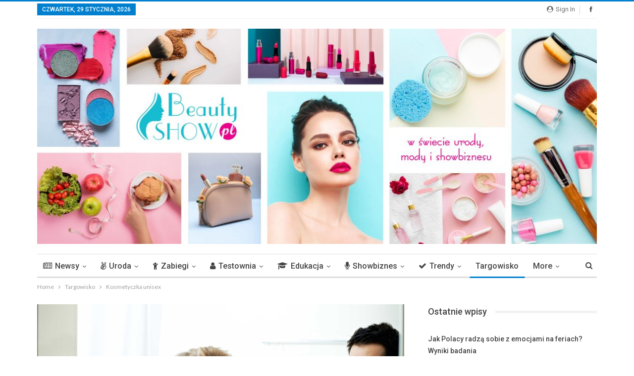

--- FILE ---
content_type: text/html; charset=UTF-8
request_url: https://www.beautyshow.pl/2018/01/30/kosmetyczka-unisex/
body_size: 33316
content:
	<!DOCTYPE html>
		<!--[if IE 8]>
	<html class="ie ie8" dir="ltr" lang="pl-PL" prefix="og: https://ogp.me/ns#"> <![endif]-->
	<!--[if IE 9]>
	<html class="ie ie9" dir="ltr" lang="pl-PL" prefix="og: https://ogp.me/ns#"> <![endif]-->
	<!--[if gt IE 9]><!-->
<html dir="ltr" lang="pl-PL" prefix="og: https://ogp.me/ns#"> <!--<![endif]-->
	<head>
				<meta charset="UTF-8">
		<meta http-equiv="X-UA-Compatible" content="IE=edge">
		<meta name="viewport" content="width=device-width, initial-scale=1.0">
		<link rel="pingback" href="https://www.beautyshow.pl/xmlrpc.php"/>

		<title>Kosmetyczka unisex | BeautySHOW</title>
	<style>img:is([sizes="auto" i], [sizes^="auto," i]) { contain-intrinsic-size: 3000px 1500px }</style>
	
		<!-- All in One SEO 4.9.3 - aioseo.com -->
	<meta name="description" content="Przypomnij sobie, ile to razy twój brat/partner/tata/mąż z nieśmiałą i lekko zawstydzoną miną zwracał się do ciebie z prośbą o jakiś (z naciskiem na jakikolwiek, zwykły, bezzapachowy) krem nawilżający. Bo skóra sucha, pięty zrogowaciałe, usta spierzchnięte. Mężczyźni - mimo, że coraz bardziej świadomi, jeśli chodzi o tematy dotyczące pielęgnacji - z reguły pozostają wierni świętej" />
	<meta name="robots" content="max-image-preview:large" />
	<meta name="author" content="Magdalena"/>
	<link rel="canonical" href="https://www.beautyshow.pl/2018/01/30/kosmetyczka-unisex/" />
	<meta name="generator" content="All in One SEO (AIOSEO) 4.9.3" />
		<meta property="og:locale" content="pl_PL" />
		<meta property="og:site_name" content="BeautySHOW | W świecie urody, mody i showbiznesu..." />
		<meta property="og:type" content="article" />
		<meta property="og:title" content="Kosmetyczka unisex | BeautySHOW" />
		<meta property="og:description" content="Przypomnij sobie, ile to razy twój brat/partner/tata/mąż z nieśmiałą i lekko zawstydzoną miną zwracał się do ciebie z prośbą o jakiś (z naciskiem na jakikolwiek, zwykły, bezzapachowy) krem nawilżający. Bo skóra sucha, pięty zrogowaciałe, usta spierzchnięte. Mężczyźni - mimo, że coraz bardziej świadomi, jeśli chodzi o tematy dotyczące pielęgnacji - z reguły pozostają wierni świętej" />
		<meta property="og:url" content="https://www.beautyshow.pl/2018/01/30/kosmetyczka-unisex/" />
		<meta property="og:image" content="https://www.beautyshow.pl/wp-content/uploads/2024/03/BS_baner_s.jpg" />
		<meta property="og:image:secure_url" content="https://www.beautyshow.pl/wp-content/uploads/2024/03/BS_baner_s.jpg" />
		<meta property="og:image:width" content="1170" />
		<meta property="og:image:height" content="450" />
		<meta property="article:published_time" content="2018-01-30T10:42:58+00:00" />
		<meta property="article:modified_time" content="2018-01-30T10:51:30+00:00" />
		<meta property="article:publisher" content="https://www.facebook.com/BeautyShowpl" />
		<meta name="twitter:card" content="summary_large_image" />
		<meta name="twitter:title" content="Kosmetyczka unisex | BeautySHOW" />
		<meta name="twitter:description" content="Przypomnij sobie, ile to razy twój brat/partner/tata/mąż z nieśmiałą i lekko zawstydzoną miną zwracał się do ciebie z prośbą o jakiś (z naciskiem na jakikolwiek, zwykły, bezzapachowy) krem nawilżający. Bo skóra sucha, pięty zrogowaciałe, usta spierzchnięte. Mężczyźni - mimo, że coraz bardziej świadomi, jeśli chodzi o tematy dotyczące pielęgnacji - z reguły pozostają wierni świętej" />
		<meta name="twitter:image" content="https://www.beautyshow.pl/wp-content/uploads/2024/03/BS_baner_s.jpg" />
		<script type="application/ld+json" class="aioseo-schema">
			{"@context":"https:\/\/schema.org","@graph":[{"@type":"Article","@id":"https:\/\/www.beautyshow.pl\/2018\/01\/30\/kosmetyczka-unisex\/#article","name":"Kosmetyczka unisex | BeautySHOW","headline":"Kosmetyczka unisex","author":{"@id":"https:\/\/www.beautyshow.pl\/author\/magdalena\/#author"},"publisher":{"@id":"https:\/\/www.beautyshow.pl\/#person"},"image":{"@type":"ImageObject","url":"https:\/\/www.beautyshow.pl\/wp-content\/uploads\/2018\/01\/06-couple-fights-bathroom.jpg","width":2400,"height":1600},"datePublished":"2018-01-30T10:42:58+02:00","dateModified":"2018-01-30T10:51:30+02:00","inLanguage":"pl-PL","mainEntityOfPage":{"@id":"https:\/\/www.beautyshow.pl\/2018\/01\/30\/kosmetyczka-unisex\/#webpage"},"isPartOf":{"@id":"https:\/\/www.beautyshow.pl\/2018\/01\/30\/kosmetyczka-unisex\/#webpage"},"articleSection":"Targowisko"},{"@type":"BreadcrumbList","@id":"https:\/\/www.beautyshow.pl\/2018\/01\/30\/kosmetyczka-unisex\/#breadcrumblist","itemListElement":[{"@type":"ListItem","@id":"https:\/\/www.beautyshow.pl#listItem","position":1,"name":"Dom","item":"https:\/\/www.beautyshow.pl","nextItem":{"@type":"ListItem","@id":"https:\/\/www.beautyshow.pl\/category\/targowisko\/#listItem","name":"Targowisko"}},{"@type":"ListItem","@id":"https:\/\/www.beautyshow.pl\/category\/targowisko\/#listItem","position":2,"name":"Targowisko","item":"https:\/\/www.beautyshow.pl\/category\/targowisko\/","nextItem":{"@type":"ListItem","@id":"https:\/\/www.beautyshow.pl\/2018\/01\/30\/kosmetyczka-unisex\/#listItem","name":"Kosmetyczka unisex"},"previousItem":{"@type":"ListItem","@id":"https:\/\/www.beautyshow.pl#listItem","name":"Dom"}},{"@type":"ListItem","@id":"https:\/\/www.beautyshow.pl\/2018\/01\/30\/kosmetyczka-unisex\/#listItem","position":3,"name":"Kosmetyczka unisex","previousItem":{"@type":"ListItem","@id":"https:\/\/www.beautyshow.pl\/category\/targowisko\/#listItem","name":"Targowisko"}}]},{"@type":"Person","@id":"https:\/\/www.beautyshow.pl\/author\/magdalena\/#author","url":"https:\/\/www.beautyshow.pl\/author\/magdalena\/","name":"Magdalena","image":{"@type":"ImageObject","@id":"https:\/\/www.beautyshow.pl\/2018\/01\/30\/kosmetyczka-unisex\/#authorImage","url":"https:\/\/secure.gravatar.com\/avatar\/fb6bf2ec76883cd73b6896f5635d519c?s=96&d=mm&r=g","width":96,"height":96,"caption":"Magdalena"}},{"@type":"WebPage","@id":"https:\/\/www.beautyshow.pl\/2018\/01\/30\/kosmetyczka-unisex\/#webpage","url":"https:\/\/www.beautyshow.pl\/2018\/01\/30\/kosmetyczka-unisex\/","name":"Kosmetyczka unisex | BeautySHOW","description":"Przypomnij sobie, ile to razy tw\u00f3j brat\/partner\/tata\/m\u0105\u017c z nie\u015bmia\u0142\u0105 i lekko zawstydzon\u0105 min\u0105 zwraca\u0142 si\u0119 do ciebie z pro\u015bb\u0105 o jaki\u015b (z naciskiem na jakikolwiek, zwyk\u0142y, bezzapachowy) krem nawil\u017caj\u0105cy. Bo sk\u00f3ra sucha, pi\u0119ty zrogowacia\u0142e, usta spierzchni\u0119te. M\u0119\u017cczy\u017ani - mimo, \u017ce coraz bardziej \u015bwiadomi, je\u015bli chodzi o tematy dotycz\u0105ce piel\u0119gnacji - z regu\u0142y pozostaj\u0105 wierni \u015bwi\u0119tej","inLanguage":"pl-PL","isPartOf":{"@id":"https:\/\/www.beautyshow.pl\/#website"},"breadcrumb":{"@id":"https:\/\/www.beautyshow.pl\/2018\/01\/30\/kosmetyczka-unisex\/#breadcrumblist"},"author":{"@id":"https:\/\/www.beautyshow.pl\/author\/magdalena\/#author"},"creator":{"@id":"https:\/\/www.beautyshow.pl\/author\/magdalena\/#author"},"image":{"@type":"ImageObject","url":"https:\/\/www.beautyshow.pl\/wp-content\/uploads\/2018\/01\/06-couple-fights-bathroom.jpg","@id":"https:\/\/www.beautyshow.pl\/2018\/01\/30\/kosmetyczka-unisex\/#mainImage","width":2400,"height":1600},"primaryImageOfPage":{"@id":"https:\/\/www.beautyshow.pl\/2018\/01\/30\/kosmetyczka-unisex\/#mainImage"},"datePublished":"2018-01-30T10:42:58+02:00","dateModified":"2018-01-30T10:51:30+02:00"},{"@type":"WebSite","@id":"https:\/\/www.beautyshow.pl\/#website","url":"https:\/\/www.beautyshow.pl\/","name":"BeautySHOW","description":"W \u015bwiecie urody, mody i showbiznesu...","inLanguage":"pl-PL","publisher":{"@id":"https:\/\/www.beautyshow.pl\/#person"}}]}
		</script>
		<!-- All in One SEO -->


<!-- Better Open Graph, Schema.org & Twitter Integration -->
<meta property="og:locale" content="pl_pl"/>
<meta property="og:site_name" content="BeautySHOW"/>
<meta property="og:url" content="https://www.beautyshow.pl/2018/01/30/kosmetyczka-unisex/"/>
<meta property="og:title" content="Kosmetyczka unisex"/>
<meta property="og:image" content="https://www.beautyshow.pl/wp-content/uploads/2018/01/06-couple-fights-bathroom-1024x683.jpg"/>
<meta property="article:section" content="Targowisko"/>
<meta property="og:description" content="Przypomnij sobie, ile to razy twój brat/partner/tata/mąż z nieśmiałą i lekko zawstydzoną miną zwracał się do ciebie z prośbą o jakiś (z naciskiem na jakikolwiek, zwykły, bezzapachowy) krem nawilżający. Bo skóra sucha, pięty zrogowaciałe, usta spierzc"/>
<meta property="og:type" content="article"/>
<meta name="twitter:card" content="summary"/>
<meta name="twitter:url" content="https://www.beautyshow.pl/2018/01/30/kosmetyczka-unisex/"/>
<meta name="twitter:title" content="Kosmetyczka unisex"/>
<meta name="twitter:description" content="Przypomnij sobie, ile to razy twój brat/partner/tata/mąż z nieśmiałą i lekko zawstydzoną miną zwracał się do ciebie z prośbą o jakiś (z naciskiem na jakikolwiek, zwykły, bezzapachowy) krem nawilżający. Bo skóra sucha, pięty zrogowaciałe, usta spierzc"/>
<meta name="twitter:image" content="https://www.beautyshow.pl/wp-content/uploads/2018/01/06-couple-fights-bathroom-1024x683.jpg"/>
<!-- / Better Open Graph, Schema.org & Twitter Integration. -->
<link rel='dns-prefetch' href='//fonts.googleapis.com' />
<link rel="alternate" type="application/rss+xml" title="BeautySHOW &raquo; Kanał z wpisami" href="https://www.beautyshow.pl/feed/" />
<link rel="alternate" type="application/rss+xml" title="BeautySHOW &raquo; Kanał z komentarzami" href="https://www.beautyshow.pl/comments/feed/" />
<link rel="alternate" type="application/rss+xml" title="BeautySHOW &raquo; Kosmetyczka unisex Kanał z komentarzami" href="https://www.beautyshow.pl/2018/01/30/kosmetyczka-unisex/feed/" />
		<!-- This site uses the Google Analytics by MonsterInsights plugin v9.2.4 - Using Analytics tracking - https://www.monsterinsights.com/ -->
		<!-- Note: MonsterInsights is not currently configured on this site. The site owner needs to authenticate with Google Analytics in the MonsterInsights settings panel. -->
					<!-- No tracking code set -->
				<!-- / Google Analytics by MonsterInsights -->
		<script type="text/javascript">
/* <![CDATA[ */
window._wpemojiSettings = {"baseUrl":"https:\/\/s.w.org\/images\/core\/emoji\/15.0.3\/72x72\/","ext":".png","svgUrl":"https:\/\/s.w.org\/images\/core\/emoji\/15.0.3\/svg\/","svgExt":".svg","source":{"concatemoji":"https:\/\/www.beautyshow.pl\/wp-includes\/js\/wp-emoji-release.min.js?ver=6.7.4"}};
/*! This file is auto-generated */
!function(i,n){var o,s,e;function c(e){try{var t={supportTests:e,timestamp:(new Date).valueOf()};sessionStorage.setItem(o,JSON.stringify(t))}catch(e){}}function p(e,t,n){e.clearRect(0,0,e.canvas.width,e.canvas.height),e.fillText(t,0,0);var t=new Uint32Array(e.getImageData(0,0,e.canvas.width,e.canvas.height).data),r=(e.clearRect(0,0,e.canvas.width,e.canvas.height),e.fillText(n,0,0),new Uint32Array(e.getImageData(0,0,e.canvas.width,e.canvas.height).data));return t.every(function(e,t){return e===r[t]})}function u(e,t,n){switch(t){case"flag":return n(e,"\ud83c\udff3\ufe0f\u200d\u26a7\ufe0f","\ud83c\udff3\ufe0f\u200b\u26a7\ufe0f")?!1:!n(e,"\ud83c\uddfa\ud83c\uddf3","\ud83c\uddfa\u200b\ud83c\uddf3")&&!n(e,"\ud83c\udff4\udb40\udc67\udb40\udc62\udb40\udc65\udb40\udc6e\udb40\udc67\udb40\udc7f","\ud83c\udff4\u200b\udb40\udc67\u200b\udb40\udc62\u200b\udb40\udc65\u200b\udb40\udc6e\u200b\udb40\udc67\u200b\udb40\udc7f");case"emoji":return!n(e,"\ud83d\udc26\u200d\u2b1b","\ud83d\udc26\u200b\u2b1b")}return!1}function f(e,t,n){var r="undefined"!=typeof WorkerGlobalScope&&self instanceof WorkerGlobalScope?new OffscreenCanvas(300,150):i.createElement("canvas"),a=r.getContext("2d",{willReadFrequently:!0}),o=(a.textBaseline="top",a.font="600 32px Arial",{});return e.forEach(function(e){o[e]=t(a,e,n)}),o}function t(e){var t=i.createElement("script");t.src=e,t.defer=!0,i.head.appendChild(t)}"undefined"!=typeof Promise&&(o="wpEmojiSettingsSupports",s=["flag","emoji"],n.supports={everything:!0,everythingExceptFlag:!0},e=new Promise(function(e){i.addEventListener("DOMContentLoaded",e,{once:!0})}),new Promise(function(t){var n=function(){try{var e=JSON.parse(sessionStorage.getItem(o));if("object"==typeof e&&"number"==typeof e.timestamp&&(new Date).valueOf()<e.timestamp+604800&&"object"==typeof e.supportTests)return e.supportTests}catch(e){}return null}();if(!n){if("undefined"!=typeof Worker&&"undefined"!=typeof OffscreenCanvas&&"undefined"!=typeof URL&&URL.createObjectURL&&"undefined"!=typeof Blob)try{var e="postMessage("+f.toString()+"("+[JSON.stringify(s),u.toString(),p.toString()].join(",")+"));",r=new Blob([e],{type:"text/javascript"}),a=new Worker(URL.createObjectURL(r),{name:"wpTestEmojiSupports"});return void(a.onmessage=function(e){c(n=e.data),a.terminate(),t(n)})}catch(e){}c(n=f(s,u,p))}t(n)}).then(function(e){for(var t in e)n.supports[t]=e[t],n.supports.everything=n.supports.everything&&n.supports[t],"flag"!==t&&(n.supports.everythingExceptFlag=n.supports.everythingExceptFlag&&n.supports[t]);n.supports.everythingExceptFlag=n.supports.everythingExceptFlag&&!n.supports.flag,n.DOMReady=!1,n.readyCallback=function(){n.DOMReady=!0}}).then(function(){return e}).then(function(){var e;n.supports.everything||(n.readyCallback(),(e=n.source||{}).concatemoji?t(e.concatemoji):e.wpemoji&&e.twemoji&&(t(e.twemoji),t(e.wpemoji)))}))}((window,document),window._wpemojiSettings);
/* ]]> */
</script>
<style id='wp-emoji-styles-inline-css' type='text/css'>

	img.wp-smiley, img.emoji {
		display: inline !important;
		border: none !important;
		box-shadow: none !important;
		height: 1em !important;
		width: 1em !important;
		margin: 0 0.07em !important;
		vertical-align: -0.1em !important;
		background: none !important;
		padding: 0 !important;
	}
</style>
<link rel='stylesheet' id='wp-block-library-css' href='https://www.beautyshow.pl/wp-includes/css/dist/block-library/style.min.css?ver=6.7.4' type='text/css' media='all' />
<link rel='stylesheet' id='aioseo/css/src/vue/standalone/blocks/table-of-contents/global.scss-css' href='https://www.beautyshow.pl/wp-content/plugins/all-in-one-seo-pack/dist/Lite/assets/css/table-of-contents/global.e90f6d47.css?ver=4.9.3' type='text/css' media='all' />
<style id='classic-theme-styles-inline-css' type='text/css'>
/*! This file is auto-generated */
.wp-block-button__link{color:#fff;background-color:#32373c;border-radius:9999px;box-shadow:none;text-decoration:none;padding:calc(.667em + 2px) calc(1.333em + 2px);font-size:1.125em}.wp-block-file__button{background:#32373c;color:#fff;text-decoration:none}
</style>
<style id='global-styles-inline-css' type='text/css'>
:root{--wp--preset--aspect-ratio--square: 1;--wp--preset--aspect-ratio--4-3: 4/3;--wp--preset--aspect-ratio--3-4: 3/4;--wp--preset--aspect-ratio--3-2: 3/2;--wp--preset--aspect-ratio--2-3: 2/3;--wp--preset--aspect-ratio--16-9: 16/9;--wp--preset--aspect-ratio--9-16: 9/16;--wp--preset--color--black: #000000;--wp--preset--color--cyan-bluish-gray: #abb8c3;--wp--preset--color--white: #ffffff;--wp--preset--color--pale-pink: #f78da7;--wp--preset--color--vivid-red: #cf2e2e;--wp--preset--color--luminous-vivid-orange: #ff6900;--wp--preset--color--luminous-vivid-amber: #fcb900;--wp--preset--color--light-green-cyan: #7bdcb5;--wp--preset--color--vivid-green-cyan: #00d084;--wp--preset--color--pale-cyan-blue: #8ed1fc;--wp--preset--color--vivid-cyan-blue: #0693e3;--wp--preset--color--vivid-purple: #9b51e0;--wp--preset--gradient--vivid-cyan-blue-to-vivid-purple: linear-gradient(135deg,rgba(6,147,227,1) 0%,rgb(155,81,224) 100%);--wp--preset--gradient--light-green-cyan-to-vivid-green-cyan: linear-gradient(135deg,rgb(122,220,180) 0%,rgb(0,208,130) 100%);--wp--preset--gradient--luminous-vivid-amber-to-luminous-vivid-orange: linear-gradient(135deg,rgba(252,185,0,1) 0%,rgba(255,105,0,1) 100%);--wp--preset--gradient--luminous-vivid-orange-to-vivid-red: linear-gradient(135deg,rgba(255,105,0,1) 0%,rgb(207,46,46) 100%);--wp--preset--gradient--very-light-gray-to-cyan-bluish-gray: linear-gradient(135deg,rgb(238,238,238) 0%,rgb(169,184,195) 100%);--wp--preset--gradient--cool-to-warm-spectrum: linear-gradient(135deg,rgb(74,234,220) 0%,rgb(151,120,209) 20%,rgb(207,42,186) 40%,rgb(238,44,130) 60%,rgb(251,105,98) 80%,rgb(254,248,76) 100%);--wp--preset--gradient--blush-light-purple: linear-gradient(135deg,rgb(255,206,236) 0%,rgb(152,150,240) 100%);--wp--preset--gradient--blush-bordeaux: linear-gradient(135deg,rgb(254,205,165) 0%,rgb(254,45,45) 50%,rgb(107,0,62) 100%);--wp--preset--gradient--luminous-dusk: linear-gradient(135deg,rgb(255,203,112) 0%,rgb(199,81,192) 50%,rgb(65,88,208) 100%);--wp--preset--gradient--pale-ocean: linear-gradient(135deg,rgb(255,245,203) 0%,rgb(182,227,212) 50%,rgb(51,167,181) 100%);--wp--preset--gradient--electric-grass: linear-gradient(135deg,rgb(202,248,128) 0%,rgb(113,206,126) 100%);--wp--preset--gradient--midnight: linear-gradient(135deg,rgb(2,3,129) 0%,rgb(40,116,252) 100%);--wp--preset--font-size--small: 13px;--wp--preset--font-size--medium: 20px;--wp--preset--font-size--large: 36px;--wp--preset--font-size--x-large: 42px;--wp--preset--spacing--20: 0.44rem;--wp--preset--spacing--30: 0.67rem;--wp--preset--spacing--40: 1rem;--wp--preset--spacing--50: 1.5rem;--wp--preset--spacing--60: 2.25rem;--wp--preset--spacing--70: 3.38rem;--wp--preset--spacing--80: 5.06rem;--wp--preset--shadow--natural: 6px 6px 9px rgba(0, 0, 0, 0.2);--wp--preset--shadow--deep: 12px 12px 50px rgba(0, 0, 0, 0.4);--wp--preset--shadow--sharp: 6px 6px 0px rgba(0, 0, 0, 0.2);--wp--preset--shadow--outlined: 6px 6px 0px -3px rgba(255, 255, 255, 1), 6px 6px rgba(0, 0, 0, 1);--wp--preset--shadow--crisp: 6px 6px 0px rgba(0, 0, 0, 1);}:where(.is-layout-flex){gap: 0.5em;}:where(.is-layout-grid){gap: 0.5em;}body .is-layout-flex{display: flex;}.is-layout-flex{flex-wrap: wrap;align-items: center;}.is-layout-flex > :is(*, div){margin: 0;}body .is-layout-grid{display: grid;}.is-layout-grid > :is(*, div){margin: 0;}:where(.wp-block-columns.is-layout-flex){gap: 2em;}:where(.wp-block-columns.is-layout-grid){gap: 2em;}:where(.wp-block-post-template.is-layout-flex){gap: 1.25em;}:where(.wp-block-post-template.is-layout-grid){gap: 1.25em;}.has-black-color{color: var(--wp--preset--color--black) !important;}.has-cyan-bluish-gray-color{color: var(--wp--preset--color--cyan-bluish-gray) !important;}.has-white-color{color: var(--wp--preset--color--white) !important;}.has-pale-pink-color{color: var(--wp--preset--color--pale-pink) !important;}.has-vivid-red-color{color: var(--wp--preset--color--vivid-red) !important;}.has-luminous-vivid-orange-color{color: var(--wp--preset--color--luminous-vivid-orange) !important;}.has-luminous-vivid-amber-color{color: var(--wp--preset--color--luminous-vivid-amber) !important;}.has-light-green-cyan-color{color: var(--wp--preset--color--light-green-cyan) !important;}.has-vivid-green-cyan-color{color: var(--wp--preset--color--vivid-green-cyan) !important;}.has-pale-cyan-blue-color{color: var(--wp--preset--color--pale-cyan-blue) !important;}.has-vivid-cyan-blue-color{color: var(--wp--preset--color--vivid-cyan-blue) !important;}.has-vivid-purple-color{color: var(--wp--preset--color--vivid-purple) !important;}.has-black-background-color{background-color: var(--wp--preset--color--black) !important;}.has-cyan-bluish-gray-background-color{background-color: var(--wp--preset--color--cyan-bluish-gray) !important;}.has-white-background-color{background-color: var(--wp--preset--color--white) !important;}.has-pale-pink-background-color{background-color: var(--wp--preset--color--pale-pink) !important;}.has-vivid-red-background-color{background-color: var(--wp--preset--color--vivid-red) !important;}.has-luminous-vivid-orange-background-color{background-color: var(--wp--preset--color--luminous-vivid-orange) !important;}.has-luminous-vivid-amber-background-color{background-color: var(--wp--preset--color--luminous-vivid-amber) !important;}.has-light-green-cyan-background-color{background-color: var(--wp--preset--color--light-green-cyan) !important;}.has-vivid-green-cyan-background-color{background-color: var(--wp--preset--color--vivid-green-cyan) !important;}.has-pale-cyan-blue-background-color{background-color: var(--wp--preset--color--pale-cyan-blue) !important;}.has-vivid-cyan-blue-background-color{background-color: var(--wp--preset--color--vivid-cyan-blue) !important;}.has-vivid-purple-background-color{background-color: var(--wp--preset--color--vivid-purple) !important;}.has-black-border-color{border-color: var(--wp--preset--color--black) !important;}.has-cyan-bluish-gray-border-color{border-color: var(--wp--preset--color--cyan-bluish-gray) !important;}.has-white-border-color{border-color: var(--wp--preset--color--white) !important;}.has-pale-pink-border-color{border-color: var(--wp--preset--color--pale-pink) !important;}.has-vivid-red-border-color{border-color: var(--wp--preset--color--vivid-red) !important;}.has-luminous-vivid-orange-border-color{border-color: var(--wp--preset--color--luminous-vivid-orange) !important;}.has-luminous-vivid-amber-border-color{border-color: var(--wp--preset--color--luminous-vivid-amber) !important;}.has-light-green-cyan-border-color{border-color: var(--wp--preset--color--light-green-cyan) !important;}.has-vivid-green-cyan-border-color{border-color: var(--wp--preset--color--vivid-green-cyan) !important;}.has-pale-cyan-blue-border-color{border-color: var(--wp--preset--color--pale-cyan-blue) !important;}.has-vivid-cyan-blue-border-color{border-color: var(--wp--preset--color--vivid-cyan-blue) !important;}.has-vivid-purple-border-color{border-color: var(--wp--preset--color--vivid-purple) !important;}.has-vivid-cyan-blue-to-vivid-purple-gradient-background{background: var(--wp--preset--gradient--vivid-cyan-blue-to-vivid-purple) !important;}.has-light-green-cyan-to-vivid-green-cyan-gradient-background{background: var(--wp--preset--gradient--light-green-cyan-to-vivid-green-cyan) !important;}.has-luminous-vivid-amber-to-luminous-vivid-orange-gradient-background{background: var(--wp--preset--gradient--luminous-vivid-amber-to-luminous-vivid-orange) !important;}.has-luminous-vivid-orange-to-vivid-red-gradient-background{background: var(--wp--preset--gradient--luminous-vivid-orange-to-vivid-red) !important;}.has-very-light-gray-to-cyan-bluish-gray-gradient-background{background: var(--wp--preset--gradient--very-light-gray-to-cyan-bluish-gray) !important;}.has-cool-to-warm-spectrum-gradient-background{background: var(--wp--preset--gradient--cool-to-warm-spectrum) !important;}.has-blush-light-purple-gradient-background{background: var(--wp--preset--gradient--blush-light-purple) !important;}.has-blush-bordeaux-gradient-background{background: var(--wp--preset--gradient--blush-bordeaux) !important;}.has-luminous-dusk-gradient-background{background: var(--wp--preset--gradient--luminous-dusk) !important;}.has-pale-ocean-gradient-background{background: var(--wp--preset--gradient--pale-ocean) !important;}.has-electric-grass-gradient-background{background: var(--wp--preset--gradient--electric-grass) !important;}.has-midnight-gradient-background{background: var(--wp--preset--gradient--midnight) !important;}.has-small-font-size{font-size: var(--wp--preset--font-size--small) !important;}.has-medium-font-size{font-size: var(--wp--preset--font-size--medium) !important;}.has-large-font-size{font-size: var(--wp--preset--font-size--large) !important;}.has-x-large-font-size{font-size: var(--wp--preset--font-size--x-large) !important;}
:where(.wp-block-post-template.is-layout-flex){gap: 1.25em;}:where(.wp-block-post-template.is-layout-grid){gap: 1.25em;}
:where(.wp-block-columns.is-layout-flex){gap: 2em;}:where(.wp-block-columns.is-layout-grid){gap: 2em;}
:root :where(.wp-block-pullquote){font-size: 1.5em;line-height: 1.6;}
</style>
<link rel='stylesheet' id='bbp-default-css' href='https://www.beautyshow.pl/wp-content/themes/publisher/css/bbpress.min.css?ver=2.6.14' type='text/css' media='all' />
<link rel='stylesheet' id='better-framework-main-fonts-css' href='https://fonts.googleapis.com/css?family=Lato:400,700%7CRoboto:400,500,400italic' type='text/css' media='all' />
<script type="text/javascript" src="https://www.beautyshow.pl/wp-includes/js/jquery/jquery.min.js?ver=3.7.1" id="jquery-core-js"></script>
<script type="text/javascript" src="https://www.beautyshow.pl/wp-includes/js/jquery/jquery-migrate.min.js?ver=3.4.1" id="jquery-migrate-js"></script>
<!--[if lt IE 9]>
<script type="text/javascript" src="https://www.beautyshow.pl/wp-content/plugins/better-adsmanager/includes/libs/better-framework/assets/js/html5shiv.min.js?ver=3.5.3" id="bf-html5shiv-js"></script>
<![endif]-->
<!--[if lt IE 9]>
<script type="text/javascript" src="https://www.beautyshow.pl/wp-content/plugins/better-adsmanager/includes/libs/better-framework/assets/js/respond.min.js?ver=3.5.3" id="bf-respond-js"></script>
<![endif]-->
<script></script><link rel="https://api.w.org/" href="https://www.beautyshow.pl/wp-json/" /><link rel="alternate" title="JSON" type="application/json" href="https://www.beautyshow.pl/wp-json/wp/v2/posts/21026" /><link rel="EditURI" type="application/rsd+xml" title="RSD" href="https://www.beautyshow.pl/xmlrpc.php?rsd" />
<meta name="generator" content="WordPress 6.7.4" />
<link rel='shortlink' href='https://www.beautyshow.pl/?p=21026' />
<link rel="alternate" title="oEmbed (JSON)" type="application/json+oembed" href="https://www.beautyshow.pl/wp-json/oembed/1.0/embed?url=https%3A%2F%2Fwww.beautyshow.pl%2F2018%2F01%2F30%2Fkosmetyczka-unisex%2F" />
<link rel="alternate" title="oEmbed (XML)" type="text/xml+oembed" href="https://www.beautyshow.pl/wp-json/oembed/1.0/embed?url=https%3A%2F%2Fwww.beautyshow.pl%2F2018%2F01%2F30%2Fkosmetyczka-unisex%2F&#038;format=xml" />
<style type="text/css">.recentcomments a{display:inline !important;padding:0 !important;margin:0 !important;}</style><meta name="generator" content="Powered by WPBakery Page Builder - drag and drop page builder for WordPress."/>
<script type="application/ld+json">{
    "@context": "http:\/\/schema.org\/",
    "@type": "organization",
    "@id": "#organization",
    "logo": {
        "@type": "ImageObject",
        "url": "https:\/\/www.beautyshow.pl\/wp-content\/uploads\/2024\/03\/BS_baner_s.jpg"
    },
    "url": "https:\/\/www.beautyshow.pl\/",
    "name": "BeautySHOW",
    "description": "W \u015bwiecie urody, mody i showbiznesu..."
}</script>
<script type="application/ld+json">{
    "@context": "http:\/\/schema.org\/",
    "@type": "WebSite",
    "name": "BeautySHOW",
    "alternateName": "W \u015bwiecie urody, mody i showbiznesu...",
    "url": "https:\/\/www.beautyshow.pl\/"
}</script>
<script type="application/ld+json">{
    "@context": "http:\/\/schema.org\/",
    "@type": "BlogPosting",
    "headline": "Kosmetyczka unisex",
    "description": "Przypomnij sobie, ile to razy tw\u00f3j brat\/partner\/tata\/m\u0105\u017c z nie\u015bmia\u0142\u0105 i lekko zawstydzon\u0105 min\u0105 zwraca\u0142 si\u0119 do ciebie z pro\u015bb\u0105 o jaki\u015b (z naciskiem na jakikolwiek, zwyk\u0142y, bezzapachowy) krem nawil\u017caj\u0105cy. Bo sk\u00f3ra sucha, pi\u0119ty zrogowacia\u0142e, usta spierzc",
    "datePublished": "2018-01-30",
    "dateModified": "2018-01-30",
    "author": {
        "@type": "Person",
        "@id": "#person-Magdalena",
        "name": "Magdalena"
    },
    "image": {
        "@type": "ImageObject",
        "url": "https:\/\/www.beautyshow.pl\/wp-content\/uploads\/2018\/01\/06-couple-fights-bathroom.jpg",
        "width": 2400,
        "height": 1600
    },
    "interactionStatistic": [
        {
            "@type": "InteractionCounter",
            "interactionType": "http:\/\/schema.org\/CommentAction",
            "userInteractionCount": "0"
        }
    ],
    "publisher": {
        "@id": "#organization"
    },
    "mainEntityOfPage": "https:\/\/www.beautyshow.pl\/2018\/01\/30\/kosmetyczka-unisex\/"
}</script>
<link rel='stylesheet' id='bf-minifed-css-1' href='https://www.beautyshow.pl/wp-content/bs-booster-cache/8f4c301080f6489e155a729ba7860dcf.css' type='text/css' media='all' />
<link rel='stylesheet' id='2.1.0-1769517717' href='https://www.beautyshow.pl/wp-content/bs-booster-cache/caefff81151a52a003a64115da1f3547.css' type='text/css' media='all' />
<link rel="icon" href="https://www.beautyshow.pl/wp-content/uploads/2018/02/cropped-BS_stamp-1-32x32.png" sizes="32x32" />
<link rel="icon" href="https://www.beautyshow.pl/wp-content/uploads/2018/02/cropped-BS_stamp-1-192x192.png" sizes="192x192" />
<link rel="apple-touch-icon" href="https://www.beautyshow.pl/wp-content/uploads/2018/02/cropped-BS_stamp-1-180x180.png" />
<meta name="msapplication-TileImage" content="https://www.beautyshow.pl/wp-content/uploads/2018/02/cropped-BS_stamp-1-270x270.png" />
<noscript><style> .wpb_animate_when_almost_visible { opacity: 1; }</style></noscript>	</head>

<body class="post-template-default single single-post postid-21026 single-format-standard active-light-box active-top-line ltr close-rh page-layout-2-col-right full-width main-menu-sticky-smart active-ajax-search  wpb-js-composer js-comp-ver-8.1 vc_responsive bs-ll-a" dir="ltr">
<div class="off-canvas-overlay"></div>
<div class="off-canvas-container  skin-white">
	<div class="off-canvas-inner">
		<spn class="canvas-close"><i></i></spn>
					<div class="off-canvas-header">
								<div class="site-description">W świecie urody, mody i showbiznesu...</div>
			</div>
						<div class="off-canvas-search">
				<form role="search" method="get" action="https://www.beautyshow.pl">
					<input type="text" name="s" value=""
					       placeholder="Search...">
					<i class="fa fa-search"></i>
				</form>
			</div>
						<div class="off-canvas-menu">
				<div class="off-canvas-menu-fallback"></div>
			</div>
						<div class="off_canvas_footer">
				<div class="off_canvas_footer-info entry-content">
							<div  class="  better-studio-shortcode bsc-clearfix better-social-counter style-button colored in-4-col">
						<ul class="social-list bsc-clearfix"><li class="social-item facebook"><a href="https://www.facebook.com/BeautyShowpl/" target="_blank"><i class="item-icon bsfi-facebook"></i><span class="item-title">Likes</span></a></li>			</ul>
		</div>
						</div>
			</div>
				</div>
</div>
	<div class="main-wrap content-main-wrap">
	<header id="header" class="site-header header-style-2 boxed" itemscope="itemscope" itemtype="https://schema.org/WPHeader">

		<section class="topbar topbar-style-1 hidden-xs hidden-xs">
	<div class="content-wrap">
		<div class="container">
			<div class="topbar-inner clearfix">

									<div class="section-links">
								<div  class="  better-studio-shortcode bsc-clearfix better-social-counter style-button in-4-col">
						<ul class="social-list bsc-clearfix"><li class="social-item facebook"><a href="https://www.facebook.com/BeautyShowpl/" target="_blank"><i class="item-icon bsfi-facebook"></i><span class="item-title">Likes</span></a></li>			</ul>
		</div>
									<a class="topbar-sign-in behind-social"
							   data-toggle="modal" data-target="#bsLoginModal">
								<i class="fa fa-user-circle"></i> Sign in							</a>

							<div class="modal sign-in-modal fade" id="bsLoginModal" tabindex="-1" role="dialog"
							     style="display: none">
								<div class="modal-dialog" role="document">
									<div class="modal-content">
											<span class="close-modal" data-dismiss="modal" aria-label="Close"><i
														class="fa fa-close"></i></span>
										<div class="modal-body">
											<div  class="bs-shortcode bs-login-shortcode ">
		<div class="bs-login bs-type-login"  style="display:none">

					<div class="bs-login-panel bs-login-sign-panel bs-current-login-panel">
								<form name="loginform" id="loginform"
				      action="https://www.beautyshow.pl/wp-login.php" method="post">

					
					<div class="login-header">
						<span class="login-icon fa fa-user-circle main-color"></span>
						<p>Welcome, Login to your account.</p>
					</div>
					
					<div class="login-field login-username">
						<input type="text" name="log" id="user_login" class="input"
						       value="" size="20"
						       placeholder="Username or Email..." required/>
					</div>

					<div class="login-field login-password">
						<input type="password" name="pwd" id="user_pass"
						       class="input"
						       value="" size="20" placeholder="Password..."
						       required/>
					</div>

					
					<div class="login-field">
						<a href="https://www.beautyshow.pl/wp-login.php?action=lostpassword&redirect_to=https%3A%2F%2Fwww.beautyshow.pl%2F2018%2F01%2F30%2Fkosmetyczka-unisex%2F"
						   class="go-reset-panel">Forget password?</a>

													<span class="login-remember">
														<input class="remember-checkbox" name="rememberme" type="checkbox"
								       id="rememberme"
								       value="forever"  />
							<label class="remember-label">Remember me</label>
						</span>
											</div>

					
					<div class="login-field login-submit">
						<input type="submit" name="wp-submit"
						       class="button-primary login-btn"
						       value="Log In"/>
						<input type="hidden" name="redirect_to" value="https://www.beautyshow.pl/2018/01/30/kosmetyczka-unisex/"/>
					</div>

									</form>
			</div>

			<div class="bs-login-panel bs-login-reset-panel">

				<span class="go-login-panel"><i
							class="fa fa-angle-left"></i> Sign in</span>

				<div class="bs-login-reset-panel-inner">
					<div class="login-header">
						<span class="login-icon fa fa-support"></span>
						<p>Recover your password.</p>
						<p>A password will be e-mailed to you.</p>
					</div>
										<form name="lostpasswordform" id="lostpasswordform"
					      action="https://www.beautyshow.pl/wp-login.php?action=lostpassword"
					      method="post">

						<div class="login-field reset-username">
							<input type="text" name="user_login" class="input" value=""
							       placeholder="Username or Email..."
							       required/>
						</div>

						
						<div class="login-field reset-submit">

							<input type="hidden" name="redirect_to" value=""/>
							<input type="submit" name="wp-submit" class="login-btn"
							       value="Send My Password"/>

						</div>
					</form>
				</div>
			</div>
			</div>
	</div>
										</div>
									</div>
								</div>
							</div>
												</div>
				
				<div class="section-menu">
						<div id="menu-top" class="menu top-menu-wrapper" role="navigation" itemscope="itemscope" itemtype="https://schema.org/SiteNavigationElement">
		<nav class="top-menu-container">

			<ul id="top-navigation" class="top-menu menu clearfix bsm-pure">
									<li id="topbar-date" class="menu-item menu-item-date">
					<span
						class="topbar-date">czwartek, 29 stycznia, 2026</span>
					</li>
								</ul>

		</nav>
	</div>
				</div>
			</div>
		</div>
	</div>
</section>
		<div class="header-inner">
			<div class="content-wrap">
				<div class="container">
					<div class="row">
						<div class="row-height">
							<div class="logo-col col-xs-12">
								<div class="col-inside">
									<div id="site-branding" class="site-branding">
	<p  id="site-title" class="logo h1 img-logo">
	<a href="https://www.beautyshow.pl/" itemprop="url" rel="home">
					<img id="site-logo" src="https://www.beautyshow.pl/wp-content/uploads/2024/03/BS_baner_s.jpg"
			     alt="Publisher"  data-bsrjs="https://www.beautyshow.pl/wp-content/uploads/2024/03/BS_baner-1.jpg"  />

			<span class="site-title">Publisher - W świecie urody, mody i showbiznesu...</span>
				</a>
</p>
</div><!-- .site-branding -->
								</div>
							</div>
													</div>
					</div>
				</div>
			</div>
		</div>

		<div id="menu-main" class="menu main-menu-wrapper show-search-item menu-actions-btn-width-1" role="navigation" itemscope="itemscope" itemtype="https://schema.org/SiteNavigationElement">
	<div class="main-menu-inner">
		<div class="content-wrap">
			<div class="container">

				<nav class="main-menu-container">
					<ul id="main-navigation" class="main-menu menu bsm-pure clearfix">
						<li id="menu-item-21420" class="menu-item menu-item-type-taxonomy menu-item-object-category menu-term-3 better-anim-fade menu-have-icon menu-icon-type-fontawesome menu-item-has-children menu-item-has-mega menu-item-mega-grid-posts menu-item-21420"><a href="https://www.beautyshow.pl/category/newsy/"><i class="bf-icon  fa fa-newspaper-o"></i>Newsy</a>
<!-- Mega Menu Start -->
	<div class="mega-menu mega-grid-posts">
		<div class="content-wrap bs-tab-anim bs-tab-animated active">
					<div class="bs-pagination-wrapper main-term-3 next_prev ">
			<div class="listing listing-grid listing-grid-1 clearfix columns-4">
		<div class="post-42017 type-post format-standard has-post-thumbnail  simple-grid  listing-item listing-item-grid listing-item-grid-1 main-term-3">

	<div class="featured clearfix">
		<div class="term-badges floated"><span class="term-badge term-3"><a href="https://www.beautyshow.pl/category/newsy/">Newsy</a></span></div>		<a  title="Jak Polacy radzą sobie z emocjami na feriach? Wyniki badania" data-src="https://www.beautyshow.pl/wp-content/uploads/2026/01/innovation_pr_ferie_strona_1_tytuowa-357x210.png" data-bs-srcset="{&quot;baseurl&quot;:&quot;https:\/\/www.beautyshow.pl\/wp-content\/uploads\/2026\/01\/&quot;,&quot;sizes&quot;:{&quot;210&quot;:&quot;innovation_pr_ferie_strona_1_tytuowa-210x136.png&quot;,&quot;279&quot;:&quot;innovation_pr_ferie_strona_1_tytuowa-279x220.png&quot;,&quot;357&quot;:&quot;innovation_pr_ferie_strona_1_tytuowa-357x210.png&quot;,&quot;576&quot;:&quot;innovation_pr_ferie_strona_1_tytuowa.png&quot;}}"				class="img-holder" href="https://www.beautyshow.pl/2026/01/29/jak-polacy-radza-sobie-z-emocjami-na-feriach-wyniki-badania/"></a>

			</div>
<p class="title">	<a href="https://www.beautyshow.pl/2026/01/29/jak-polacy-radza-sobie-z-emocjami-na-feriach-wyniki-badania/" class="post-title post-url">
		Jak Polacy radzą sobie z emocjami na feriach? Wyniki badania	</a>
</p>
	</div >
	<div class="post-42011 type-post format-standard has-post-thumbnail  simple-grid  listing-item listing-item-grid listing-item-grid-1 main-term-3">

	<div class="featured clearfix">
		<div class="term-badges floated"><span class="term-badge term-3"><a href="https://www.beautyshow.pl/category/newsy/">Newsy</a></span></div>		<a  title="ZIMOWA TARCZA DLA SKÓRY: REGENERACJA I OCHRONA NA STOKU" data-src="https://www.beautyshow.pl/wp-content/uploads/2026/01/Zimowa-tarcza-ochronna-dla-skory-002-357x210.jpg" data-bs-srcset="{&quot;baseurl&quot;:&quot;https:\/\/www.beautyshow.pl\/wp-content\/uploads\/2026\/01\/&quot;,&quot;sizes&quot;:{&quot;210&quot;:&quot;Zimowa-tarcza-ochronna-dla-skory-002-210x136.jpg&quot;,&quot;279&quot;:&quot;Zimowa-tarcza-ochronna-dla-skory-002-279x220.jpg&quot;,&quot;357&quot;:&quot;Zimowa-tarcza-ochronna-dla-skory-002-357x210.jpg&quot;,&quot;750&quot;:&quot;Zimowa-tarcza-ochronna-dla-skory-002-750x430.jpg&quot;,&quot;2560&quot;:&quot;Zimowa-tarcza-ochronna-dla-skory-002-scaled.jpg&quot;}}"				class="img-holder" href="https://www.beautyshow.pl/2026/01/29/zimowa-tarcza-dla-skory-regeneracja-i-ochrona-na-stoku/"></a>

			</div>
<p class="title">	<a href="https://www.beautyshow.pl/2026/01/29/zimowa-tarcza-dla-skory-regeneracja-i-ochrona-na-stoku/" class="post-title post-url">
		ZIMOWA TARCZA DLA SKÓRY: REGENERACJA I OCHRONA NA STOKU	</a>
</p>
	</div >
	<div class="post-42008 type-post format-standard has-post-thumbnail  simple-grid  listing-item listing-item-grid listing-item-grid-1 main-term-3">

	<div class="featured clearfix">
		<div class="term-badges floated"><span class="term-badge term-3"><a href="https://www.beautyshow.pl/category/newsy/">Newsy</a></span></div>		<a  title="5 nawyków dla zdrowia włosów" data-src="https://www.beautyshow.pl/wp-content/uploads/2026/01/Neboa-hair-357x210.jpg" data-bs-srcset="{&quot;baseurl&quot;:&quot;https:\/\/www.beautyshow.pl\/wp-content\/uploads\/2026\/01\/&quot;,&quot;sizes&quot;:{&quot;210&quot;:&quot;Neboa-hair-210x136.jpg&quot;,&quot;279&quot;:&quot;Neboa-hair-279x220.jpg&quot;,&quot;357&quot;:&quot;Neboa-hair-357x210.jpg&quot;,&quot;750&quot;:&quot;Neboa-hair-750x430.jpg&quot;,&quot;1200&quot;:&quot;Neboa-hair.jpg&quot;}}"				class="img-holder" href="https://www.beautyshow.pl/2026/01/28/5-nawykow-dla-zdrowia-wlosow/"></a>

			</div>
<p class="title">	<a href="https://www.beautyshow.pl/2026/01/28/5-nawykow-dla-zdrowia-wlosow/" class="post-title post-url">
		5 nawyków dla zdrowia włosów	</a>
</p>
	</div >
	<div class="post-42000 type-post format-standard has-post-thumbnail  simple-grid  listing-item listing-item-grid listing-item-grid-1 main-term-3">

	<div class="featured clearfix">
		<div class="term-badges floated"><span class="term-badge term-3"><a href="https://www.beautyshow.pl/category/newsy/">Newsy</a></span></div>		<a  title="Skin barrier i hydratacja &#8211; dlaczego zimą to one decydują o wyglądzie skóry?" data-src="https://www.beautyshow.pl/wp-content/uploads/2026/01/global-357x210.jpg" data-bs-srcset="{&quot;baseurl&quot;:&quot;https:\/\/www.beautyshow.pl\/wp-content\/uploads\/2026\/01\/&quot;,&quot;sizes&quot;:{&quot;210&quot;:&quot;global-210x136.jpg&quot;,&quot;279&quot;:&quot;global-279x220.jpg&quot;,&quot;357&quot;:&quot;global-357x210.jpg&quot;,&quot;622&quot;:&quot;global.jpg&quot;}}"				class="img-holder" href="https://www.beautyshow.pl/2026/01/27/skin-barrier-i-hydratacja-dlaczego-zima-to-one-decyduja-o-wygladzie-skory/"></a>

			</div>
<p class="title">	<a href="https://www.beautyshow.pl/2026/01/27/skin-barrier-i-hydratacja-dlaczego-zima-to-one-decyduja-o-wygladzie-skory/" class="post-title post-url">
		Skin barrier i hydratacja &#8211; dlaczego zimą to one decydują o wyglądzie skóry?	</a>
</p>
	</div >
	</div>
			</div>
		<div class="bs-pagination bs-ajax-pagination next_prev main-term-3 clearfix">
			<script>var bs_ajax_paginate_1521697011 = '{"query":{"paginate":"next_prev","show_label":1,"order_by":"date","count":4,"category":"3","_layout":{"state":"1|1|0","page":"2-col-right"}},"type":"wp_query","view":"Publisher::bs_pagin_ajax_mega_grid_posts","current_page":1,"ajax_url":"\/wp-admin\/admin-ajax.php","remove_duplicates":"0","paginate":"next_prev","_layout":{"state":"1|1|0","page":"2-col-right"},"_bs_pagin_token":"365d275"}';</script>				<a class="btn-bs-pagination prev disabled" rel="prev" data-id="1521697011"
				   title="Previous">
					<i class="fa fa-angle-left"
					   aria-hidden="true"></i> Prev				</a>
				<a  rel="next" class="btn-bs-pagination next"
				   data-id="1521697011" title="Next">
					Next <i
							class="fa fa-angle-right" aria-hidden="true"></i>
				</a>
				</div>		</div>
	</div>

<!-- Mega Menu End -->
</li>
<li id="menu-item-21421" class="menu-item menu-item-type-taxonomy menu-item-object-category menu-term-4 better-anim-fade menu-have-icon menu-icon-type-fontawesome menu-item-has-children menu-item-has-mega menu-item-mega-tabbed-grid-posts menu-item-21421"><a href="https://www.beautyshow.pl/category/uroda/"><i class="bf-icon  fa fa-angellist"></i>Uroda</a>
<!-- Mega Menu Start -->
	<div class="mega-menu tabbed-grid-posts">
		<div class="content-wrap clearfix">
			<ul class="tabs-section">
								<li class="active">
					<a href=""
					   data-target="#mtab-16482819-"
					   data-toggle="tab" aria-expanded="true"
					   class="term-">
						<i class="fa fa-angle-right"></i> All					</a>
				</li>
									<li>
						<a href="https://www.beautyshow.pl/category/uroda/diety/"
						   data-target="#mtab-16482819-18"
						   data-deferred-init="1458889084"
						   data-toggle="tab" data-deferred-event="mouseenter"
						   class="term-18">
							<i class="fa fa-angle-right"></i> Diety						</a>
					</li>
										<li>
						<a href="https://www.beautyshow.pl/category/uroda/eko-uroda/"
						   data-target="#mtab-16482819-43"
						   data-deferred-init="2089377468"
						   data-toggle="tab" data-deferred-event="mouseenter"
						   class="term-43">
							<i class="fa fa-angle-right"></i> EKO Uroda						</a>
					</li>
										<li>
						<a href="https://www.beautyshow.pl/category/uroda/kosmetyki/"
						   data-target="#mtab-16482819-14"
						   data-deferred-init="436243342"
						   data-toggle="tab" data-deferred-event="mouseenter"
						   class="term-14">
							<i class="fa fa-angle-right"></i> Kosmetyki						</a>
					</li>
										<li>
						<a href="https://www.beautyshow.pl/category/uroda/suplementy/"
						   data-target="#mtab-16482819-19"
						   data-deferred-init="934894092"
						   data-toggle="tab" data-deferred-event="mouseenter"
						   class="term-19">
							<i class="fa fa-angle-right"></i> Suplementy						</a>
					</li>
										<li>
						<a href="https://www.beautyshow.pl/category/uroda/medycyna-estetyczna/"
						   data-target="#mtab-16482819-17"
						   data-deferred-init="1226858771"
						   data-toggle="tab" data-deferred-event="mouseenter"
						   class="term-17">
							<i class="fa fa-angle-right"></i> Medycyna Estetyczna						</a>
					</li>
										<li>
						<a href="https://www.beautyshow.pl/category/uroda/pielegnacja-ciala/"
						   data-target="#mtab-16482819-16"
						   data-deferred-init="1423873209"
						   data-toggle="tab" data-deferred-event="mouseenter"
						   class="term-16">
							<i class="fa fa-angle-right"></i> Pielęgnacja Ciała						</a>
					</li>
										<li>
						<a href="https://www.beautyshow.pl/category/uroda/pielegnacja-twarzy/"
						   data-target="#mtab-16482819-15"
						   data-deferred-init="1224571168"
						   data-toggle="tab" data-deferred-event="mouseenter"
						   class="term-15">
							<i class="fa fa-angle-right"></i> Pielęgnacja Twarzy						</a>
					</li>
										<li>
						<a href="https://www.beautyshow.pl/category/uroda/pielegnacja-wlosow-uroda/"
						   data-target="#mtab-16482819-42"
						   data-deferred-init="430285403"
						   data-toggle="tab" data-deferred-event="mouseenter"
						   class="term-42">
							<i class="fa fa-angle-right"></i> Pielęgnacja Włosów						</a>
					</li>
								</ul>
			<div class="tab-content">
				<div class="tab-pane bs-tab-anim bs-tab-animated active"
				     id="mtab-16482819-">
							<div class="bs-pagination-wrapper main-term-none next_prev ">
			<div class="listing listing-grid listing-grid-1 clearfix columns-3">
		<div class="post-42008 type-post format-standard has-post-thumbnail  simple-grid  listing-item listing-item-grid listing-item-grid-1 main-term-3">

	<div class="featured clearfix">
		<div class="term-badges floated"><span class="term-badge term-3"><a href="https://www.beautyshow.pl/category/newsy/">Newsy</a></span></div>		<a  title="5 nawyków dla zdrowia włosów" data-src="https://www.beautyshow.pl/wp-content/uploads/2026/01/Neboa-hair-357x210.jpg" data-bs-srcset="{&quot;baseurl&quot;:&quot;https:\/\/www.beautyshow.pl\/wp-content\/uploads\/2026\/01\/&quot;,&quot;sizes&quot;:{&quot;210&quot;:&quot;Neboa-hair-210x136.jpg&quot;,&quot;279&quot;:&quot;Neboa-hair-279x220.jpg&quot;,&quot;357&quot;:&quot;Neboa-hair-357x210.jpg&quot;,&quot;750&quot;:&quot;Neboa-hair-750x430.jpg&quot;,&quot;1200&quot;:&quot;Neboa-hair.jpg&quot;}}"				class="img-holder" href="https://www.beautyshow.pl/2026/01/28/5-nawykow-dla-zdrowia-wlosow/"></a>

			</div>
<p class="title">	<a href="https://www.beautyshow.pl/2026/01/28/5-nawykow-dla-zdrowia-wlosow/" class="post-title post-url">
		5 nawyków dla zdrowia włosów	</a>
</p>
	</div >
	<div class="post-41978 type-post format-standard has-post-thumbnail  simple-grid  listing-item listing-item-grid listing-item-grid-1 main-term-3">

	<div class="featured clearfix">
		<div class="term-badges floated"><span class="term-badge term-3"><a href="https://www.beautyshow.pl/category/newsy/">Newsy</a></span></div>		<a  title="W czym tkwi sekret pięknych włosów?" data-src="https://www.beautyshow.pl/wp-content/uploads/2026/01/canva-357x210.jpg" data-bs-srcset="{&quot;baseurl&quot;:&quot;https:\/\/www.beautyshow.pl\/wp-content\/uploads\/2026\/01\/&quot;,&quot;sizes&quot;:{&quot;210&quot;:&quot;canva-210x136.jpg&quot;,&quot;279&quot;:&quot;canva-279x220.jpg&quot;,&quot;357&quot;:&quot;canva-357x210.jpg&quot;,&quot;750&quot;:&quot;canva-750x430.jpg&quot;,&quot;1200&quot;:&quot;canva.jpg&quot;}}"				class="img-holder" href="https://www.beautyshow.pl/2026/01/20/w-czym-tkwi-sekret-pieknych-wlosow/"></a>

			</div>
<p class="title">	<a href="https://www.beautyshow.pl/2026/01/20/w-czym-tkwi-sekret-pieknych-wlosow/" class="post-title post-url">
		W czym tkwi sekret pięknych włosów?	</a>
</p>
	</div >
	<div class="post-41933 type-post format-standard has-post-thumbnail  simple-grid  listing-item listing-item-grid listing-item-grid-1 main-term-3">

	<div class="featured clearfix">
		<div class="term-badges floated"><span class="term-badge term-3"><a href="https://www.beautyshow.pl/category/newsy/">Newsy</a></span></div>		<a  title="Kompleksowa pielęgnacja skóry głowy i włosów" data-src="https://www.beautyshow.pl/wp-content/uploads/2025/12/for-hair-that-wont-let-you-down-002-357x210.jpg" data-bs-srcset="{&quot;baseurl&quot;:&quot;https:\/\/www.beautyshow.pl\/wp-content\/uploads\/2025\/12\/&quot;,&quot;sizes&quot;:{&quot;210&quot;:&quot;for-hair-that-wont-let-you-down-002-210x136.jpg&quot;,&quot;279&quot;:&quot;for-hair-that-wont-let-you-down-002-279x220.jpg&quot;,&quot;357&quot;:&quot;for-hair-that-wont-let-you-down-002-357x210.jpg&quot;,&quot;750&quot;:&quot;for-hair-that-wont-let-you-down-002-750x430.jpg&quot;,&quot;2560&quot;:&quot;for-hair-that-wont-let-you-down-002-scaled.jpg&quot;}}"				class="img-holder" href="https://www.beautyshow.pl/2025/12/29/kompleksowa-pielegnacja-skory-glowy-i-wlosow/"></a>

			</div>
<p class="title">	<a href="https://www.beautyshow.pl/2025/12/29/kompleksowa-pielegnacja-skory-glowy-i-wlosow/" class="post-title post-url">
		Kompleksowa pielęgnacja skóry głowy i włosów	</a>
</p>
	</div >
	</div>
			</div>
		<div class="bs-pagination bs-ajax-pagination next_prev main-term-none clearfix">
			<script>var bs_ajax_paginate_1941025715 = '{"query":{"paginate":"next_prev","show_label":1,"order_by":"date","count":3,"category":null,"_layout":{"state":"1|1|0","page":"2-col-right"}},"type":"wp_query","view":"Publisher::bs_pagin_ajax_tabbed_mega_grid_posts","current_page":1,"ajax_url":"\/wp-admin\/admin-ajax.php","remove_duplicates":"0","paginate":"next_prev","_layout":{"state":"1|1|0","page":"2-col-right"},"_bs_pagin_token":"f068915"}';</script>				<a class="btn-bs-pagination prev disabled" rel="prev" data-id="1941025715"
				   title="Previous">
					<i class="fa fa-angle-left"
					   aria-hidden="true"></i> Prev				</a>
				<a  rel="next" class="btn-bs-pagination next"
				   data-id="1941025715" title="Next">
					Next <i
							class="fa fa-angle-right" aria-hidden="true"></i>
				</a>
				</div>				</div>
									<div class="tab-pane bs-tab-anim bs-deferred-container"
					     id="mtab-16482819-18">
								<div class="bs-pagination-wrapper main-term-18 next_prev ">
				<div class="bs-deferred-load-wrapper" id="bsd_1458889084">
			<script>var bs_deferred_loading_bsd_1458889084 = '{"query":{"paginate":"next_prev","show_label":1,"order_by":"date","count":3,"category":18,"_layout":{"state":"1|1|0","page":"2-col-right"}},"type":"wp_query","view":"Publisher::bs_pagin_ajax_tabbed_mega_grid_posts","current_page":1,"ajax_url":"\/wp-admin\/admin-ajax.php","remove_duplicates":"0","paginate":"next_prev","_layout":{"state":"1|1|0","page":"2-col-right"},"_bs_pagin_token":"60b52d4"}';</script>
		</div>
				</div>
							</div>
										<div class="tab-pane bs-tab-anim bs-deferred-container"
					     id="mtab-16482819-43">
								<div class="bs-pagination-wrapper main-term-43 next_prev ">
				<div class="bs-deferred-load-wrapper" id="bsd_2089377468">
			<script>var bs_deferred_loading_bsd_2089377468 = '{"query":{"paginate":"next_prev","show_label":1,"order_by":"date","count":3,"category":43,"_layout":{"state":"1|1|0","page":"2-col-right"}},"type":"wp_query","view":"Publisher::bs_pagin_ajax_tabbed_mega_grid_posts","current_page":1,"ajax_url":"\/wp-admin\/admin-ajax.php","remove_duplicates":"0","paginate":"next_prev","_layout":{"state":"1|1|0","page":"2-col-right"},"_bs_pagin_token":"7ce69c0"}';</script>
		</div>
				</div>
							</div>
										<div class="tab-pane bs-tab-anim bs-deferred-container"
					     id="mtab-16482819-14">
								<div class="bs-pagination-wrapper main-term-14 next_prev ">
				<div class="bs-deferred-load-wrapper" id="bsd_436243342">
			<script>var bs_deferred_loading_bsd_436243342 = '{"query":{"paginate":"next_prev","show_label":1,"order_by":"date","count":3,"category":14,"_layout":{"state":"1|1|0","page":"2-col-right"}},"type":"wp_query","view":"Publisher::bs_pagin_ajax_tabbed_mega_grid_posts","current_page":1,"ajax_url":"\/wp-admin\/admin-ajax.php","remove_duplicates":"0","paginate":"next_prev","_layout":{"state":"1|1|0","page":"2-col-right"},"_bs_pagin_token":"6738f55"}';</script>
		</div>
				</div>
							</div>
										<div class="tab-pane bs-tab-anim bs-deferred-container"
					     id="mtab-16482819-19">
								<div class="bs-pagination-wrapper main-term-19 next_prev ">
				<div class="bs-deferred-load-wrapper" id="bsd_934894092">
			<script>var bs_deferred_loading_bsd_934894092 = '{"query":{"paginate":"next_prev","show_label":1,"order_by":"date","count":3,"category":19,"_layout":{"state":"1|1|0","page":"2-col-right"}},"type":"wp_query","view":"Publisher::bs_pagin_ajax_tabbed_mega_grid_posts","current_page":1,"ajax_url":"\/wp-admin\/admin-ajax.php","remove_duplicates":"0","paginate":"next_prev","_layout":{"state":"1|1|0","page":"2-col-right"},"_bs_pagin_token":"75f6f8f"}';</script>
		</div>
				</div>
							</div>
										<div class="tab-pane bs-tab-anim bs-deferred-container"
					     id="mtab-16482819-17">
								<div class="bs-pagination-wrapper main-term-17 next_prev ">
				<div class="bs-deferred-load-wrapper" id="bsd_1226858771">
			<script>var bs_deferred_loading_bsd_1226858771 = '{"query":{"paginate":"next_prev","show_label":1,"order_by":"date","count":3,"category":17,"_layout":{"state":"1|1|0","page":"2-col-right"}},"type":"wp_query","view":"Publisher::bs_pagin_ajax_tabbed_mega_grid_posts","current_page":1,"ajax_url":"\/wp-admin\/admin-ajax.php","remove_duplicates":"0","paginate":"next_prev","_layout":{"state":"1|1|0","page":"2-col-right"},"_bs_pagin_token":"57d517d"}';</script>
		</div>
				</div>
							</div>
										<div class="tab-pane bs-tab-anim bs-deferred-container"
					     id="mtab-16482819-16">
								<div class="bs-pagination-wrapper main-term-16 next_prev ">
				<div class="bs-deferred-load-wrapper" id="bsd_1423873209">
			<script>var bs_deferred_loading_bsd_1423873209 = '{"query":{"paginate":"next_prev","show_label":1,"order_by":"date","count":3,"category":16,"_layout":{"state":"1|1|0","page":"2-col-right"}},"type":"wp_query","view":"Publisher::bs_pagin_ajax_tabbed_mega_grid_posts","current_page":1,"ajax_url":"\/wp-admin\/admin-ajax.php","remove_duplicates":"0","paginate":"next_prev","_layout":{"state":"1|1|0","page":"2-col-right"},"_bs_pagin_token":"328163d"}';</script>
		</div>
				</div>
							</div>
										<div class="tab-pane bs-tab-anim bs-deferred-container"
					     id="mtab-16482819-15">
								<div class="bs-pagination-wrapper main-term-15 next_prev ">
				<div class="bs-deferred-load-wrapper" id="bsd_1224571168">
			<script>var bs_deferred_loading_bsd_1224571168 = '{"query":{"paginate":"next_prev","show_label":1,"order_by":"date","count":3,"category":15,"_layout":{"state":"1|1|0","page":"2-col-right"}},"type":"wp_query","view":"Publisher::bs_pagin_ajax_tabbed_mega_grid_posts","current_page":1,"ajax_url":"\/wp-admin\/admin-ajax.php","remove_duplicates":"0","paginate":"next_prev","_layout":{"state":"1|1|0","page":"2-col-right"},"_bs_pagin_token":"762f2e8"}';</script>
		</div>
				</div>
							</div>
										<div class="tab-pane bs-tab-anim bs-deferred-container"
					     id="mtab-16482819-42">
								<div class="bs-pagination-wrapper main-term-42 next_prev ">
				<div class="bs-deferred-load-wrapper" id="bsd_430285403">
			<script>var bs_deferred_loading_bsd_430285403 = '{"query":{"paginate":"next_prev","show_label":1,"order_by":"date","count":3,"category":42,"_layout":{"state":"1|1|0","page":"2-col-right"}},"type":"wp_query","view":"Publisher::bs_pagin_ajax_tabbed_mega_grid_posts","current_page":1,"ajax_url":"\/wp-admin\/admin-ajax.php","remove_duplicates":"0","paginate":"next_prev","_layout":{"state":"1|1|0","page":"2-col-right"},"_bs_pagin_token":"8fbb211"}';</script>
		</div>
				</div>
							</div>
								</div>
		</div>
	</div>

<!-- Mega Menu End -->
</li>
<li id="menu-item-21422" class="menu-item menu-item-type-taxonomy menu-item-object-category menu-term-5 better-anim-fade menu-have-icon menu-icon-type-fontawesome menu-item-has-children menu-item-has-mega menu-item-mega-tabbed-grid-posts menu-item-21422"><a href="https://www.beautyshow.pl/category/zabiegi/"><i class="bf-icon  fa fa-child"></i>Zabiegi</a>
<!-- Mega Menu Start -->
	<div class="mega-menu tabbed-grid-posts">
		<div class="content-wrap clearfix">
			<ul class="tabs-section">
								<li class="active">
					<a href=""
					   data-target="#mtab-1435830211-"
					   data-toggle="tab" aria-expanded="true"
					   class="term-">
						<i class="fa fa-angle-right"></i> All					</a>
				</li>
									<li>
						<a href="https://www.beautyshow.pl/category/zabiegi/aktualnosci-zabiegi/"
						   data-target="#mtab-1435830211-20"
						   data-deferred-init="624563414"
						   data-toggle="tab" data-deferred-event="mouseenter"
						   class="term-20">
							<i class="fa fa-angle-right"></i> Aktualności						</a>
					</li>
										<li>
						<a href="https://www.beautyshow.pl/category/zabiegi/kuracje-babuni/"
						   data-target="#mtab-1435830211-23"
						   data-deferred-init="1910874496"
						   data-toggle="tab" data-deferred-event="mouseenter"
						   class="term-23">
							<i class="fa fa-angle-right"></i> Kuracje Babuni						</a>
					</li>
										<li>
						<a href="https://www.beautyshow.pl/category/zabiegi/zabiegi-na-twarz/"
						   data-target="#mtab-1435830211-21"
						   data-deferred-init="1666814352"
						   data-toggle="tab" data-deferred-event="mouseenter"
						   class="term-21">
							<i class="fa fa-angle-right"></i> Zabiegi na twarz						</a>
					</li>
										<li>
						<a href="https://www.beautyshow.pl/category/zabiegi/zabiegi-na-cialo/"
						   data-target="#mtab-1435830211-22"
						   data-deferred-init="1877401377"
						   data-toggle="tab" data-deferred-event="mouseenter"
						   class="term-22">
							<i class="fa fa-angle-right"></i> Zabiegi na ciało						</a>
					</li>
								</ul>
			<div class="tab-content">
				<div class="tab-pane bs-tab-anim bs-tab-animated active"
				     id="mtab-1435830211-">
							<div class="bs-pagination-wrapper main-term-none next_prev ">
			<div class="listing listing-grid listing-grid-1 clearfix columns-3">
		<div class="post-41499 type-post format-standard has-post-thumbnail  simple-grid  listing-item listing-item-grid listing-item-grid-1 main-term-6">

	<div class="featured clearfix">
		<div class="term-badges floated"><span class="term-badge term-6"><a href="https://www.beautyshow.pl/category/edukacja/">Edukacja</a></span></div>		<a  title="Odpowiedzialność prawna za źle przeprowadzony zabieg kosmetyczny" data-src="https://www.beautyshow.pl/wp-content/uploads/2025/09/artykul-twarz-beautyshow-357x210.png" data-bs-srcset="{&quot;baseurl&quot;:&quot;https:\/\/www.beautyshow.pl\/wp-content\/uploads\/2025\/09\/&quot;,&quot;sizes&quot;:{&quot;210&quot;:&quot;artykul-twarz-beautyshow-210x136.png&quot;,&quot;279&quot;:&quot;artykul-twarz-beautyshow-279x220.png&quot;,&quot;357&quot;:&quot;artykul-twarz-beautyshow-357x210.png&quot;,&quot;750&quot;:&quot;artykul-twarz-beautyshow-750x430.png&quot;,&quot;1013&quot;:&quot;artykul-twarz-beautyshow.png&quot;}}"				class="img-holder" href="https://www.beautyshow.pl/2025/09/16/odpowiedzialnosc-prawna-za-zle-przeprowadzony-zabieg-kosmetyczny/"></a>

			</div>
<p class="title">	<a href="https://www.beautyshow.pl/2025/09/16/odpowiedzialnosc-prawna-za-zle-przeprowadzony-zabieg-kosmetyczny/" class="post-title post-url">
		Odpowiedzialność prawna za źle przeprowadzony zabieg kosmetyczny	</a>
</p>
	</div >
	<div class="post-41367 type-post format-standard has-post-thumbnail  simple-grid  listing-item listing-item-grid listing-item-grid-1 main-term-3">

	<div class="featured clearfix">
		<div class="term-badges floated"><span class="term-badge term-3"><a href="https://www.beautyshow.pl/category/newsy/">Newsy</a></span></div>		<a  title="Jak szybko odprężyć stopy" data-src="https://www.beautyshow.pl/wp-content/uploads/2025/07/yasumi_hiru-357x210.jpeg" data-bs-srcset="{&quot;baseurl&quot;:&quot;https:\/\/www.beautyshow.pl\/wp-content\/uploads\/2025\/07\/&quot;,&quot;sizes&quot;:{&quot;210&quot;:&quot;yasumi_hiru-210x136.jpeg&quot;,&quot;279&quot;:&quot;yasumi_hiru-279x220.jpeg&quot;,&quot;357&quot;:&quot;yasumi_hiru-357x210.jpeg&quot;,&quot;750&quot;:&quot;yasumi_hiru-750x430.jpeg&quot;,&quot;1200&quot;:&quot;yasumi_hiru.jpeg&quot;}}"				class="img-holder" href="https://www.beautyshow.pl/2025/07/29/jak-szybko-odprezyc-stopy/"></a>

			</div>
<p class="title">	<a href="https://www.beautyshow.pl/2025/07/29/jak-szybko-odprezyc-stopy/" class="post-title post-url">
		Jak szybko odprężyć stopy	</a>
</p>
	</div >
	<div class="post-39723 type-post format-standard has-post-thumbnail  simple-grid  listing-item listing-item-grid listing-item-grid-1 main-term-5">

	<div class="featured clearfix">
		<div class="term-badges floated"><span class="term-badge term-5"><a href="https://www.beautyshow.pl/category/zabiegi/">Zabiegi</a></span></div>		<a  title="Ostatni dzwonek na laser? Bzdura! Ten innowacyjny zabieg wykonasz także latem" data-src="https://www.beautyshow.pl/wp-content/uploads/2024/06/Zabiegi-laserowe-na-twarz-wykorzystuja-energie-swietlna-o-wysokiej-intensywnosci_Fot.-MEDIF-002-357x210.jpg" data-bs-srcset="{&quot;baseurl&quot;:&quot;https:\/\/www.beautyshow.pl\/wp-content\/uploads\/2024\/06\/&quot;,&quot;sizes&quot;:{&quot;210&quot;:&quot;Zabiegi-laserowe-na-twarz-wykorzystuja-energie-swietlna-o-wysokiej-intensywnosci_Fot.-MEDIF-002-210x136.jpg&quot;,&quot;279&quot;:&quot;Zabiegi-laserowe-na-twarz-wykorzystuja-energie-swietlna-o-wysokiej-intensywnosci_Fot.-MEDIF-002-279x220.jpg&quot;,&quot;357&quot;:&quot;Zabiegi-laserowe-na-twarz-wykorzystuja-energie-swietlna-o-wysokiej-intensywnosci_Fot.-MEDIF-002-357x210.jpg&quot;,&quot;750&quot;:&quot;Zabiegi-laserowe-na-twarz-wykorzystuja-energie-swietlna-o-wysokiej-intensywnosci_Fot.-MEDIF-002-750x430.jpg&quot;,&quot;2560&quot;:&quot;Zabiegi-laserowe-na-twarz-wykorzystuja-energie-swietlna-o-wysokiej-intensywnosci_Fot.-MEDIF-002-scaled.jpg&quot;}}"				class="img-holder" href="https://www.beautyshow.pl/2024/06/12/ostatni-dzwonek-na-laser-bzdura-ten-innowacyjny-zabieg-wykonasz-takze-latem/"></a>

			</div>
<p class="title">	<a href="https://www.beautyshow.pl/2024/06/12/ostatni-dzwonek-na-laser-bzdura-ten-innowacyjny-zabieg-wykonasz-takze-latem/" class="post-title post-url">
		Ostatni dzwonek na laser? Bzdura! Ten innowacyjny zabieg wykonasz także latem	</a>
</p>
	</div >
	</div>
			</div>
		<div class="bs-pagination bs-ajax-pagination next_prev main-term-none clearfix">
			<script>var bs_ajax_paginate_1024749184 = '{"query":{"paginate":"next_prev","show_label":1,"order_by":"date","count":3,"category":null,"_layout":{"state":"1|1|0","page":"2-col-right"}},"type":"wp_query","view":"Publisher::bs_pagin_ajax_tabbed_mega_grid_posts","current_page":1,"ajax_url":"\/wp-admin\/admin-ajax.php","remove_duplicates":"0","paginate":"next_prev","_layout":{"state":"1|1|0","page":"2-col-right"},"_bs_pagin_token":"f068915"}';</script>				<a class="btn-bs-pagination prev disabled" rel="prev" data-id="1024749184"
				   title="Previous">
					<i class="fa fa-angle-left"
					   aria-hidden="true"></i> Prev				</a>
				<a  rel="next" class="btn-bs-pagination next"
				   data-id="1024749184" title="Next">
					Next <i
							class="fa fa-angle-right" aria-hidden="true"></i>
				</a>
				</div>				</div>
									<div class="tab-pane bs-tab-anim bs-deferred-container"
					     id="mtab-1435830211-20">
								<div class="bs-pagination-wrapper main-term-20 next_prev ">
				<div class="bs-deferred-load-wrapper" id="bsd_624563414">
			<script>var bs_deferred_loading_bsd_624563414 = '{"query":{"paginate":"next_prev","show_label":1,"order_by":"date","count":3,"category":20,"_layout":{"state":"1|1|0","page":"2-col-right"}},"type":"wp_query","view":"Publisher::bs_pagin_ajax_tabbed_mega_grid_posts","current_page":1,"ajax_url":"\/wp-admin\/admin-ajax.php","remove_duplicates":"0","paginate":"next_prev","_layout":{"state":"1|1|0","page":"2-col-right"},"_bs_pagin_token":"1ff5f80"}';</script>
		</div>
				</div>
							</div>
										<div class="tab-pane bs-tab-anim bs-deferred-container"
					     id="mtab-1435830211-23">
								<div class="bs-pagination-wrapper main-term-23 next_prev ">
				<div class="bs-deferred-load-wrapper" id="bsd_1910874496">
			<script>var bs_deferred_loading_bsd_1910874496 = '{"query":{"paginate":"next_prev","show_label":1,"order_by":"date","count":3,"category":23,"_layout":{"state":"1|1|0","page":"2-col-right"}},"type":"wp_query","view":"Publisher::bs_pagin_ajax_tabbed_mega_grid_posts","current_page":1,"ajax_url":"\/wp-admin\/admin-ajax.php","remove_duplicates":"0","paginate":"next_prev","_layout":{"state":"1|1|0","page":"2-col-right"},"_bs_pagin_token":"17c78af"}';</script>
		</div>
				</div>
							</div>
										<div class="tab-pane bs-tab-anim bs-deferred-container"
					     id="mtab-1435830211-21">
								<div class="bs-pagination-wrapper main-term-21 next_prev ">
				<div class="bs-deferred-load-wrapper" id="bsd_1666814352">
			<script>var bs_deferred_loading_bsd_1666814352 = '{"query":{"paginate":"next_prev","show_label":1,"order_by":"date","count":3,"category":21,"_layout":{"state":"1|1|0","page":"2-col-right"}},"type":"wp_query","view":"Publisher::bs_pagin_ajax_tabbed_mega_grid_posts","current_page":1,"ajax_url":"\/wp-admin\/admin-ajax.php","remove_duplicates":"0","paginate":"next_prev","_layout":{"state":"1|1|0","page":"2-col-right"},"_bs_pagin_token":"db2aba7"}';</script>
		</div>
				</div>
							</div>
										<div class="tab-pane bs-tab-anim bs-deferred-container"
					     id="mtab-1435830211-22">
								<div class="bs-pagination-wrapper main-term-22 next_prev ">
				<div class="bs-deferred-load-wrapper" id="bsd_1877401377">
			<script>var bs_deferred_loading_bsd_1877401377 = '{"query":{"paginate":"next_prev","show_label":1,"order_by":"date","count":3,"category":22,"_layout":{"state":"1|1|0","page":"2-col-right"}},"type":"wp_query","view":"Publisher::bs_pagin_ajax_tabbed_mega_grid_posts","current_page":1,"ajax_url":"\/wp-admin\/admin-ajax.php","remove_duplicates":"0","paginate":"next_prev","_layout":{"state":"1|1|0","page":"2-col-right"},"_bs_pagin_token":"9162a51"}';</script>
		</div>
				</div>
							</div>
								</div>
		</div>
	</div>

<!-- Mega Menu End -->
</li>
<li id="menu-item-21424" class="menu-item menu-item-type-taxonomy menu-item-object-category menu-term-7 better-anim-fade menu-have-icon menu-icon-type-fontawesome menu-item-has-children menu-item-has-mega menu-item-mega-tabbed-grid-posts menu-item-21424"><a href="https://www.beautyshow.pl/category/testownia/"><i class="bf-icon  fa fa-user"></i>Testownia</a>
<!-- Mega Menu Start -->
	<div class="mega-menu tabbed-grid-posts">
		<div class="content-wrap clearfix">
			<ul class="tabs-section">
								<li class="active">
					<a href=""
					   data-target="#mtab-1660061348-"
					   data-toggle="tab" aria-expanded="true"
					   class="term-">
						<i class="fa fa-angle-right"></i> All					</a>
				</li>
									<li>
						<a href="https://www.beautyshow.pl/category/testownia/polecamy/"
						   data-target="#mtab-1660061348-29"
						   data-deferred-init="92898035"
						   data-toggle="tab" data-deferred-event="mouseenter"
						   class="term-29">
							<i class="fa fa-angle-right"></i> Polecamy						</a>
					</li>
										<li>
						<a href="https://www.beautyshow.pl/category/testownia/beauty-mama-testownia/"
						   data-target="#mtab-1660061348-472"
						   data-deferred-init="1516848323"
						   data-toggle="tab" data-deferred-event="mouseenter"
						   class="term-472">
							<i class="fa fa-angle-right"></i> Beauty MAMA						</a>
					</li>
										<li>
						<a href="https://www.beautyshow.pl/category/testownia/beauty-dziecko/"
						   data-target="#mtab-1660061348-473"
						   data-deferred-init="460384791"
						   data-toggle="tab" data-deferred-event="mouseenter"
						   class="term-473">
							<i class="fa fa-angle-right"></i> Beauty DZIECKO						</a>
					</li>
										<li>
						<a href="https://www.beautyshow.pl/category/testownia/na-wlasnej-skorze/"
						   data-target="#mtab-1660061348-28"
						   data-deferred-init="121016506"
						   data-toggle="tab" data-deferred-event="mouseenter"
						   class="term-28">
							<i class="fa fa-angle-right"></i> Na własnej skórze						</a>
					</li>
								</ul>
			<div class="tab-content">
				<div class="tab-pane bs-tab-anim bs-tab-animated active"
				     id="mtab-1660061348-">
							<div class="bs-pagination-wrapper main-term-none next_prev ">
			<div class="listing listing-grid listing-grid-1 clearfix columns-3">
		<div class="post-41812 type-post format-standard has-post-thumbnail  simple-grid  listing-item listing-item-grid listing-item-grid-1 main-term-3">

	<div class="featured clearfix">
		<div class="term-badges floated"><span class="term-badge term-3"><a href="https://www.beautyshow.pl/category/newsy/">Newsy</a></span></div>		<a  title="Domowy grill i airfryer MOVA VersaMaster IG20 Pro" data-src="https://www.beautyshow.pl/wp-content/uploads/2025/12/mova1-002-357x210.jpg" data-bs-srcset="{&quot;baseurl&quot;:&quot;https:\/\/www.beautyshow.pl\/wp-content\/uploads\/2025\/12\/&quot;,&quot;sizes&quot;:{&quot;210&quot;:&quot;mova1-002-210x136.jpg&quot;,&quot;279&quot;:&quot;mova1-002-279x220.jpg&quot;,&quot;357&quot;:&quot;mova1-002-357x210.jpg&quot;,&quot;750&quot;:&quot;mova1-002-750x430.jpg&quot;,&quot;900&quot;:&quot;mova1-002.jpg&quot;}}"				class="img-holder" href="https://www.beautyshow.pl/2025/12/01/domowy-grill-i-airfryer-mova-versamaster-ig20-pro/"></a>

			</div>
<p class="title">	<a href="https://www.beautyshow.pl/2025/12/01/domowy-grill-i-airfryer-mova-versamaster-ig20-pro/" class="post-title post-url">
		Domowy grill i airfryer MOVA VersaMaster IG20 Pro	</a>
</p>
	</div >
	<div class="post-37311 type-post format-standard has-post-thumbnail  simple-grid  listing-item listing-item-grid listing-item-grid-1 main-term-28">

	<div class="featured clearfix">
		<div class="term-badges floated"><span class="term-badge term-28"><a href="https://www.beautyshow.pl/category/testownia/na-wlasnej-skorze/">Na własnej skórze</a></span></div>		<a  title="Podkład dla kobiety dojrzałej" data-src="https://www.beautyshow.pl/wp-content/uploads/2023/03/podklad4-357x210.jpg" data-bs-srcset="{&quot;baseurl&quot;:&quot;https:\/\/www.beautyshow.pl\/wp-content\/uploads\/2023\/03\/&quot;,&quot;sizes&quot;:{&quot;210&quot;:&quot;podklad4-210x136.jpg&quot;,&quot;279&quot;:&quot;podklad4-279x220.jpg&quot;,&quot;357&quot;:&quot;podklad4-357x210.jpg&quot;,&quot;750&quot;:&quot;podklad4-750x430.jpg&quot;,&quot;952&quot;:&quot;podklad4.jpg&quot;}}"				class="img-holder" href="https://www.beautyshow.pl/2023/03/31/podklad-dla-kobiety-dojrzalej/"></a>

			</div>
<p class="title">	<a href="https://www.beautyshow.pl/2023/03/31/podklad-dla-kobiety-dojrzalej/" class="post-title post-url">
		Podkład dla kobiety dojrzałej	</a>
</p>
	</div >
	<div class="post-36024 type-post format-standard has-post-thumbnail  simple-grid  listing-item listing-item-grid listing-item-grid-1 main-term-28">

	<div class="featured clearfix">
		<div class="term-badges floated"><span class="term-badge term-28"><a href="https://www.beautyshow.pl/category/testownia/na-wlasnej-skorze/">Na własnej skórze</a></span></div>		<a  title="Czy endermologia LPG działa?" data-src="https://www.beautyshow.pl/wp-content/uploads/2022/10/IMG_7627-357x210.jpg" data-bs-srcset="{&quot;baseurl&quot;:&quot;https:\/\/www.beautyshow.pl\/wp-content\/uploads\/2022\/10\/&quot;,&quot;sizes&quot;:{&quot;210&quot;:&quot;IMG_7627-210x136.jpg&quot;,&quot;279&quot;:&quot;IMG_7627-279x220.jpg&quot;,&quot;357&quot;:&quot;IMG_7627-357x210.jpg&quot;,&quot;750&quot;:&quot;IMG_7627-750x430.jpg&quot;,&quot;1512&quot;:&quot;IMG_7627-rotated.jpg&quot;}}"				class="img-holder" href="https://www.beautyshow.pl/2022/10/20/czy-endermologia-lpg-dziala/"></a>

			</div>
<p class="title">	<a href="https://www.beautyshow.pl/2022/10/20/czy-endermologia-lpg-dziala/" class="post-title post-url">
		Czy endermologia LPG działa?	</a>
</p>
	</div >
	</div>
			</div>
		<div class="bs-pagination bs-ajax-pagination next_prev main-term-none clearfix">
			<script>var bs_ajax_paginate_405913228 = '{"query":{"paginate":"next_prev","show_label":1,"order_by":"date","count":3,"category":null,"_layout":{"state":"1|1|0","page":"2-col-right"}},"type":"wp_query","view":"Publisher::bs_pagin_ajax_tabbed_mega_grid_posts","current_page":1,"ajax_url":"\/wp-admin\/admin-ajax.php","remove_duplicates":"0","paginate":"next_prev","_layout":{"state":"1|1|0","page":"2-col-right"},"_bs_pagin_token":"f068915"}';</script>				<a class="btn-bs-pagination prev disabled" rel="prev" data-id="405913228"
				   title="Previous">
					<i class="fa fa-angle-left"
					   aria-hidden="true"></i> Prev				</a>
				<a  rel="next" class="btn-bs-pagination next"
				   data-id="405913228" title="Next">
					Next <i
							class="fa fa-angle-right" aria-hidden="true"></i>
				</a>
				</div>				</div>
									<div class="tab-pane bs-tab-anim bs-deferred-container"
					     id="mtab-1660061348-29">
								<div class="bs-pagination-wrapper main-term-29 next_prev ">
				<div class="bs-deferred-load-wrapper" id="bsd_92898035">
			<script>var bs_deferred_loading_bsd_92898035 = '{"query":{"paginate":"next_prev","show_label":1,"order_by":"date","count":3,"category":29,"_layout":{"state":"1|1|0","page":"2-col-right"}},"type":"wp_query","view":"Publisher::bs_pagin_ajax_tabbed_mega_grid_posts","current_page":1,"ajax_url":"\/wp-admin\/admin-ajax.php","remove_duplicates":"0","paginate":"next_prev","_layout":{"state":"1|1|0","page":"2-col-right"},"_bs_pagin_token":"21e6a93"}';</script>
		</div>
				</div>
							</div>
										<div class="tab-pane bs-tab-anim bs-deferred-container"
					     id="mtab-1660061348-472">
								<div class="bs-pagination-wrapper main-term-472 next_prev ">
				<div class="bs-deferred-load-wrapper" id="bsd_1516848323">
			<script>var bs_deferred_loading_bsd_1516848323 = '{"query":{"paginate":"next_prev","show_label":1,"order_by":"date","count":3,"category":472,"_layout":{"state":"1|1|0","page":"2-col-right"}},"type":"wp_query","view":"Publisher::bs_pagin_ajax_tabbed_mega_grid_posts","current_page":1,"ajax_url":"\/wp-admin\/admin-ajax.php","remove_duplicates":"0","paginate":"next_prev","_layout":{"state":"1|1|0","page":"2-col-right"},"_bs_pagin_token":"48511da"}';</script>
		</div>
				</div>
							</div>
										<div class="tab-pane bs-tab-anim bs-deferred-container"
					     id="mtab-1660061348-473">
								<div class="bs-pagination-wrapper main-term-473 next_prev ">
				<div class="bs-deferred-load-wrapper" id="bsd_460384791">
			<script>var bs_deferred_loading_bsd_460384791 = '{"query":{"paginate":"next_prev","show_label":1,"order_by":"date","count":3,"category":473,"_layout":{"state":"1|1|0","page":"2-col-right"}},"type":"wp_query","view":"Publisher::bs_pagin_ajax_tabbed_mega_grid_posts","current_page":1,"ajax_url":"\/wp-admin\/admin-ajax.php","remove_duplicates":"0","paginate":"next_prev","_layout":{"state":"1|1|0","page":"2-col-right"},"_bs_pagin_token":"dcabf15"}';</script>
		</div>
				</div>
							</div>
										<div class="tab-pane bs-tab-anim bs-deferred-container"
					     id="mtab-1660061348-28">
								<div class="bs-pagination-wrapper main-term-28 next_prev ">
				<div class="bs-deferred-load-wrapper" id="bsd_121016506">
			<script>var bs_deferred_loading_bsd_121016506 = '{"query":{"paginate":"next_prev","show_label":1,"order_by":"date","count":3,"category":28,"_layout":{"state":"1|1|0","page":"2-col-right"}},"type":"wp_query","view":"Publisher::bs_pagin_ajax_tabbed_mega_grid_posts","current_page":1,"ajax_url":"\/wp-admin\/admin-ajax.php","remove_duplicates":"0","paginate":"next_prev","_layout":{"state":"1|1|0","page":"2-col-right"},"_bs_pagin_token":"a7a167a"}';</script>
		</div>
				</div>
							</div>
								</div>
		</div>
	</div>

<!-- Mega Menu End -->
</li>
<li id="menu-item-21423" class="menu-item menu-item-type-taxonomy menu-item-object-category menu-term-6 better-anim-fade menu-have-icon menu-icon-type-fontawesome menu-item-has-children menu-item-has-mega menu-item-mega-tabbed-grid-posts menu-item-21423"><a href="https://www.beautyshow.pl/category/edukacja/"><i class="bf-icon  fa fa-graduation-cap"></i>Edukacja</a>
<!-- Mega Menu Start -->
	<div class="mega-menu tabbed-grid-posts">
		<div class="content-wrap clearfix">
			<ul class="tabs-section">
								<li class="active">
					<a href=""
					   data-target="#mtab-386151447-"
					   data-toggle="tab" aria-expanded="true"
					   class="term-">
						<i class="fa fa-angle-right"></i> All					</a>
				</li>
									<li>
						<a href="https://www.beautyshow.pl/category/edukacja/zdrowie/"
						   data-target="#mtab-386151447-27"
						   data-deferred-init="771553796"
						   data-toggle="tab" data-deferred-event="mouseenter"
						   class="term-27">
							<i class="fa fa-angle-right"></i> Zdrowie						</a>
					</li>
										<li>
						<a href="https://www.beautyshow.pl/category/edukacja/aktualnosci-edukacja/"
						   data-target="#mtab-386151447-24"
						   data-deferred-init="1991811589"
						   data-toggle="tab" data-deferred-event="mouseenter"
						   class="term-24">
							<i class="fa fa-angle-right"></i> Aktualności						</a>
					</li>
										<li>
						<a href="https://www.beautyshow.pl/category/edukacja/porady-eksperta/"
						   data-target="#mtab-386151447-26"
						   data-deferred-init="2144698193"
						   data-toggle="tab" data-deferred-event="mouseenter"
						   class="term-26">
							<i class="fa fa-angle-right"></i> Porady eksperta						</a>
					</li>
										<li>
						<a href="https://www.beautyshow.pl/category/edukacja/targi-i-szkolenia/"
						   data-target="#mtab-386151447-25"
						   data-deferred-init="353764202"
						   data-toggle="tab" data-deferred-event="mouseenter"
						   class="term-25">
							<i class="fa fa-angle-right"></i> Targi i Szkolenia						</a>
					</li>
								</ul>
			<div class="tab-content">
				<div class="tab-pane bs-tab-anim bs-tab-animated active"
				     id="mtab-386151447-">
							<div class="bs-pagination-wrapper main-term-none next_prev ">
			<div class="listing listing-grid listing-grid-1 clearfix columns-3">
		<div class="post-41600 type-post format-standard has-post-thumbnail  simple-grid  listing-item listing-item-grid listing-item-grid-1 main-term-26">

	<div class="featured clearfix">
		<div class="term-badges floated"><span class="term-badge term-26"><a href="https://www.beautyshow.pl/category/edukacja/porady-eksperta/">Porady eksperta</a></span></div>		<a  title="Eksperci: czas na zmianę myślenia o kobietach 50+ na rynku pracy" data-src="https://www.beautyshow.pl/wp-content/uploads/2025/10/Eksperci-czas-na-zmiane-myslenia-o-kobietach-50-na-rynku-pracy-fot.-PSSB-002-357x210.jpg" data-bs-srcset="{&quot;baseurl&quot;:&quot;https:\/\/www.beautyshow.pl\/wp-content\/uploads\/2025\/10\/&quot;,&quot;sizes&quot;:{&quot;210&quot;:&quot;Eksperci-czas-na-zmiane-myslenia-o-kobietach-50-na-rynku-pracy-fot.-PSSB-002-210x136.jpg&quot;,&quot;279&quot;:&quot;Eksperci-czas-na-zmiane-myslenia-o-kobietach-50-na-rynku-pracy-fot.-PSSB-002-279x220.jpg&quot;,&quot;357&quot;:&quot;Eksperci-czas-na-zmiane-myslenia-o-kobietach-50-na-rynku-pracy-fot.-PSSB-002-357x210.jpg&quot;,&quot;750&quot;:&quot;Eksperci-czas-na-zmiane-myslenia-o-kobietach-50-na-rynku-pracy-fot.-PSSB-002-750x430.jpg&quot;,&quot;2048&quot;:&quot;Eksperci-czas-na-zmiane-myslenia-o-kobietach-50-na-rynku-pracy-fot.-PSSB-002.jpg&quot;}}"				class="img-holder" href="https://www.beautyshow.pl/2025/10/16/eksperci-czas-na-zmiane-myslenia-o-kobietach-50-na-rynku-pracy/"></a>

			</div>
<p class="title">	<a href="https://www.beautyshow.pl/2025/10/16/eksperci-czas-na-zmiane-myslenia-o-kobietach-50-na-rynku-pracy/" class="post-title post-url">
		Eksperci: czas na zmianę myślenia o kobietach 50+ na rynku pracy	</a>
</p>
	</div >
	<div class="post-41552 type-post format-standard has-post-thumbnail  simple-grid  listing-item listing-item-grid listing-item-grid-1 main-term-6">

	<div class="featured clearfix">
		<div class="term-badges floated"><span class="term-badge term-6"><a href="https://www.beautyshow.pl/category/edukacja/">Edukacja</a></span></div>		<a  title="Czym są retinol i bakuchiol i jak działają na skórę?" data-src="https://www.beautyshow.pl/wp-content/uploads/2025/09/retinol-357x210.png" data-bs-srcset="{&quot;baseurl&quot;:&quot;https:\/\/www.beautyshow.pl\/wp-content\/uploads\/2025\/09\/&quot;,&quot;sizes&quot;:{&quot;210&quot;:&quot;retinol-210x136.png&quot;,&quot;279&quot;:&quot;retinol-279x220.png&quot;,&quot;357&quot;:&quot;retinol-357x210.png&quot;,&quot;750&quot;:&quot;retinol-750x430.png&quot;,&quot;787&quot;:&quot;retinol.png&quot;}}"				class="img-holder" href="https://www.beautyshow.pl/2025/10/10/czym-sa-retinol-i-bakuchiol-i-jak-dzialaja-na-skore/"></a>

			</div>
<p class="title">	<a href="https://www.beautyshow.pl/2025/10/10/czym-sa-retinol-i-bakuchiol-i-jak-dzialaja-na-skore/" class="post-title post-url">
		Czym są retinol i bakuchiol i jak działają na skórę?	</a>
</p>
	</div >
	<div class="post-41499 type-post format-standard has-post-thumbnail  simple-grid  listing-item listing-item-grid listing-item-grid-1 main-term-6">

	<div class="featured clearfix">
		<div class="term-badges floated"><span class="term-badge term-6"><a href="https://www.beautyshow.pl/category/edukacja/">Edukacja</a></span></div>		<a  title="Odpowiedzialność prawna za źle przeprowadzony zabieg kosmetyczny" data-src="https://www.beautyshow.pl/wp-content/uploads/2025/09/artykul-twarz-beautyshow-357x210.png" data-bs-srcset="{&quot;baseurl&quot;:&quot;https:\/\/www.beautyshow.pl\/wp-content\/uploads\/2025\/09\/&quot;,&quot;sizes&quot;:{&quot;210&quot;:&quot;artykul-twarz-beautyshow-210x136.png&quot;,&quot;279&quot;:&quot;artykul-twarz-beautyshow-279x220.png&quot;,&quot;357&quot;:&quot;artykul-twarz-beautyshow-357x210.png&quot;,&quot;750&quot;:&quot;artykul-twarz-beautyshow-750x430.png&quot;,&quot;1013&quot;:&quot;artykul-twarz-beautyshow.png&quot;}}"				class="img-holder" href="https://www.beautyshow.pl/2025/09/16/odpowiedzialnosc-prawna-za-zle-przeprowadzony-zabieg-kosmetyczny/"></a>

			</div>
<p class="title">	<a href="https://www.beautyshow.pl/2025/09/16/odpowiedzialnosc-prawna-za-zle-przeprowadzony-zabieg-kosmetyczny/" class="post-title post-url">
		Odpowiedzialność prawna za źle przeprowadzony zabieg kosmetyczny	</a>
</p>
	</div >
	</div>
			</div>
		<div class="bs-pagination bs-ajax-pagination next_prev main-term-none clearfix">
			<script>var bs_ajax_paginate_948447325 = '{"query":{"paginate":"next_prev","show_label":1,"order_by":"date","count":3,"category":null,"_layout":{"state":"1|1|0","page":"2-col-right"}},"type":"wp_query","view":"Publisher::bs_pagin_ajax_tabbed_mega_grid_posts","current_page":1,"ajax_url":"\/wp-admin\/admin-ajax.php","remove_duplicates":"0","paginate":"next_prev","_layout":{"state":"1|1|0","page":"2-col-right"},"_bs_pagin_token":"f068915"}';</script>				<a class="btn-bs-pagination prev disabled" rel="prev" data-id="948447325"
				   title="Previous">
					<i class="fa fa-angle-left"
					   aria-hidden="true"></i> Prev				</a>
				<a  rel="next" class="btn-bs-pagination next"
				   data-id="948447325" title="Next">
					Next <i
							class="fa fa-angle-right" aria-hidden="true"></i>
				</a>
				</div>				</div>
									<div class="tab-pane bs-tab-anim bs-deferred-container"
					     id="mtab-386151447-27">
								<div class="bs-pagination-wrapper main-term-27 next_prev ">
				<div class="bs-deferred-load-wrapper" id="bsd_771553796">
			<script>var bs_deferred_loading_bsd_771553796 = '{"query":{"paginate":"next_prev","show_label":1,"order_by":"date","count":3,"category":27,"_layout":{"state":"1|1|0","page":"2-col-right"}},"type":"wp_query","view":"Publisher::bs_pagin_ajax_tabbed_mega_grid_posts","current_page":1,"ajax_url":"\/wp-admin\/admin-ajax.php","remove_duplicates":"0","paginate":"next_prev","_layout":{"state":"1|1|0","page":"2-col-right"},"_bs_pagin_token":"b6e3a6e"}';</script>
		</div>
				</div>
							</div>
										<div class="tab-pane bs-tab-anim bs-deferred-container"
					     id="mtab-386151447-24">
								<div class="bs-pagination-wrapper main-term-24 next_prev ">
				<div class="bs-deferred-load-wrapper" id="bsd_1991811589">
			<script>var bs_deferred_loading_bsd_1991811589 = '{"query":{"paginate":"next_prev","show_label":1,"order_by":"date","count":3,"category":24,"_layout":{"state":"1|1|0","page":"2-col-right"}},"type":"wp_query","view":"Publisher::bs_pagin_ajax_tabbed_mega_grid_posts","current_page":1,"ajax_url":"\/wp-admin\/admin-ajax.php","remove_duplicates":"0","paginate":"next_prev","_layout":{"state":"1|1|0","page":"2-col-right"},"_bs_pagin_token":"a8fe8bb"}';</script>
		</div>
				</div>
							</div>
										<div class="tab-pane bs-tab-anim bs-deferred-container"
					     id="mtab-386151447-26">
								<div class="bs-pagination-wrapper main-term-26 next_prev ">
				<div class="bs-deferred-load-wrapper" id="bsd_2144698193">
			<script>var bs_deferred_loading_bsd_2144698193 = '{"query":{"paginate":"next_prev","show_label":1,"order_by":"date","count":3,"category":26,"_layout":{"state":"1|1|0","page":"2-col-right"}},"type":"wp_query","view":"Publisher::bs_pagin_ajax_tabbed_mega_grid_posts","current_page":1,"ajax_url":"\/wp-admin\/admin-ajax.php","remove_duplicates":"0","paginate":"next_prev","_layout":{"state":"1|1|0","page":"2-col-right"},"_bs_pagin_token":"1019ed6"}';</script>
		</div>
				</div>
							</div>
										<div class="tab-pane bs-tab-anim bs-deferred-container"
					     id="mtab-386151447-25">
								<div class="bs-pagination-wrapper main-term-25 next_prev ">
				<div class="bs-deferred-load-wrapper" id="bsd_353764202">
			<script>var bs_deferred_loading_bsd_353764202 = '{"query":{"paginate":"next_prev","show_label":1,"order_by":"date","count":3,"category":25,"_layout":{"state":"1|1|0","page":"2-col-right"}},"type":"wp_query","view":"Publisher::bs_pagin_ajax_tabbed_mega_grid_posts","current_page":1,"ajax_url":"\/wp-admin\/admin-ajax.php","remove_duplicates":"0","paginate":"next_prev","_layout":{"state":"1|1|0","page":"2-col-right"},"_bs_pagin_token":"1c96cf9"}';</script>
		</div>
				</div>
							</div>
								</div>
		</div>
	</div>

<!-- Mega Menu End -->
</li>
<li id="menu-item-21425" class="menu-item menu-item-type-taxonomy menu-item-object-category menu-term-8 better-anim-fade menu-have-icon menu-icon-type-fontawesome menu-item-has-children menu-item-has-mega menu-item-mega-grid-posts menu-item-21425"><a href="https://www.beautyshow.pl/category/showbiznes/"><i class="bf-icon  fa fa-microphone"></i>Showbiznes</a>
<!-- Mega Menu Start -->
	<div class="mega-menu mega-grid-posts">
		<div class="content-wrap bs-tab-anim bs-tab-animated active">
					<div class="bs-pagination-wrapper main-term-8 next_prev ">
			<div class="listing listing-grid listing-grid-1 clearfix columns-4">
		<div class="post-41756 type-post format-standard has-post-thumbnail  simple-grid  listing-item listing-item-grid listing-item-grid-1 main-term-895">

	<div class="featured clearfix">
		<div class="term-badges floated"><span class="term-badge term-895"><a href="https://www.beautyshow.pl/category/bs-cultural/">Cultural</a></span></div>		<a  title="Genialny pomysł w Teatrze Capitol" data-src="https://www.beautyshow.pl/wp-content/uploads/2025/11/genialny-357x210.jpg" data-bs-srcset="{&quot;baseurl&quot;:&quot;https:\/\/www.beautyshow.pl\/wp-content\/uploads\/2025\/11\/&quot;,&quot;sizes&quot;:{&quot;210&quot;:&quot;genialny-210x136.jpg&quot;,&quot;279&quot;:&quot;genialny-279x220.jpg&quot;,&quot;357&quot;:&quot;genialny-357x210.jpg&quot;,&quot;750&quot;:&quot;genialny-750x430.jpg&quot;,&quot;1600&quot;:&quot;genialny.jpg&quot;}}"				class="img-holder" href="https://www.beautyshow.pl/2025/11/20/genialny-pomysl-w-teatrze-capitol/"></a>

			</div>
<p class="title">	<a href="https://www.beautyshow.pl/2025/11/20/genialny-pomysl-w-teatrze-capitol/" class="post-title post-url">
		Genialny pomysł w Teatrze Capitol	</a>
</p>
	</div >
	<div class="post-40317 type-post format-standard has-post-thumbnail  simple-grid  listing-item listing-item-grid listing-item-grid-1 main-term-8">

	<div class="featured clearfix">
		<div class="term-badges floated"><span class="term-badge term-8"><a href="https://www.beautyshow.pl/category/showbiznes/">Showbiznes</a></span></div>		<a  title="Nowe ambasadorki dołączyły do 5.edycji kampanii #lubiesiebie" data-src="https://www.beautyshow.pl/wp-content/uploads/2024/10/Joanna_1-1-357x210.jpg" data-bs-srcset="{&quot;baseurl&quot;:&quot;https:\/\/www.beautyshow.pl\/wp-content\/uploads\/2024\/10\/&quot;,&quot;sizes&quot;:{&quot;210&quot;:&quot;Joanna_1-1-210x136.jpg&quot;,&quot;279&quot;:&quot;Joanna_1-1-279x220.jpg&quot;,&quot;357&quot;:&quot;Joanna_1-1-357x210.jpg&quot;,&quot;750&quot;:&quot;Joanna_1-1-750x430.jpg&quot;,&quot;1864&quot;:&quot;Joanna_1-1.jpg&quot;}}"				class="img-holder" href="https://www.beautyshow.pl/2024/10/14/nowe-ambasadorki-dolaczyly-do-5-edycji-kampanii-lubiesiebie/"></a>

			</div>
<p class="title">	<a href="https://www.beautyshow.pl/2024/10/14/nowe-ambasadorki-dolaczyly-do-5-edycji-kampanii-lubiesiebie/" class="post-title post-url">
		Nowe ambasadorki dołączyły do 5.edycji kampanii #lubiesiebie	</a>
</p>
	</div >
	<div class="post-33710 type-post format-standard has-post-thumbnail  simple-grid  listing-item listing-item-grid listing-item-grid-1 main-term-3">

	<div class="featured clearfix">
		<div class="term-badges floated"><span class="term-badge term-3"><a href="https://www.beautyshow.pl/category/newsy/">Newsy</a></span></div>		<a  title="Premiera najnowszej kolekcji Deni Cler wiosnę/lato 2022" data-src="https://www.beautyshow.pl/wp-content/uploads/2022/01/catwalk-Deni-Cler-357x210.jpg" data-bs-srcset="{&quot;baseurl&quot;:&quot;https:\/\/www.beautyshow.pl\/wp-content\/uploads\/2022\/01\/&quot;,&quot;sizes&quot;:{&quot;210&quot;:&quot;catwalk-Deni-Cler-210x136.jpg&quot;,&quot;279&quot;:&quot;catwalk-Deni-Cler-279x220.jpg&quot;,&quot;357&quot;:&quot;catwalk-Deni-Cler-357x210.jpg&quot;,&quot;750&quot;:&quot;catwalk-Deni-Cler-750x430.jpg&quot;,&quot;1000&quot;:&quot;catwalk-Deni-Cler.jpg&quot;}}"				class="img-holder" href="https://www.beautyshow.pl/2022/01/24/premiera-najnowszej-kolekcji-deni-cler-wiosne-lato-2022/"></a>

			</div>
<p class="title">	<a href="https://www.beautyshow.pl/2022/01/24/premiera-najnowszej-kolekcji-deni-cler-wiosne-lato-2022/" class="post-title post-url">
		Premiera najnowszej kolekcji Deni Cler wiosnę/lato 2022	</a>
</p>
	</div >
	<div class="post-23004 type-post format-standard has-post-thumbnail  simple-grid  listing-item listing-item-grid listing-item-grid-1 main-term-3">

	<div class="featured clearfix">
		<div class="term-badges floated"><span class="term-badge term-3"><a href="https://www.beautyshow.pl/category/newsy/">Newsy</a></span></div>		<a  title="Patronat medialny &#8211; Szyte na miarę rozwiązania dla branży fashion" data-src="https://www.beautyshow.pl/wp-content/uploads/2018/10/grafika-fashion1-357x210.png" data-bs-srcset="{&quot;baseurl&quot;:&quot;https:\/\/www.beautyshow.pl\/wp-content\/uploads\/2018\/10\/&quot;,&quot;sizes&quot;:{&quot;210&quot;:&quot;grafika-fashion1-210x136.png&quot;,&quot;279&quot;:&quot;grafika-fashion1-279x220.png&quot;,&quot;357&quot;:&quot;grafika-fashion1-357x210.png&quot;,&quot;750&quot;:&quot;grafika-fashion1-750x430.png&quot;,&quot;1024&quot;:&quot;grafika-fashion1.png&quot;}}"				class="img-holder" href="https://www.beautyshow.pl/2018/10/22/patronat-medialny-szyte-na-miare-rozwiazania-dla-branzy-fashion/"></a>

			</div>
<p class="title">	<a href="https://www.beautyshow.pl/2018/10/22/patronat-medialny-szyte-na-miare-rozwiazania-dla-branzy-fashion/" class="post-title post-url">
		Patronat medialny &#8211; Szyte na miarę rozwiązania dla branży fashion	</a>
</p>
	</div >
	</div>
			</div>
		<div class="bs-pagination bs-ajax-pagination next_prev main-term-8 clearfix">
			<script>var bs_ajax_paginate_955717859 = '{"query":{"paginate":"next_prev","show_label":1,"order_by":"date","count":4,"category":"8","_layout":{"state":"1|1|0","page":"2-col-right"}},"type":"wp_query","view":"Publisher::bs_pagin_ajax_mega_grid_posts","current_page":1,"ajax_url":"\/wp-admin\/admin-ajax.php","remove_duplicates":"0","paginate":"next_prev","_layout":{"state":"1|1|0","page":"2-col-right"},"_bs_pagin_token":"4afaea9"}';</script>				<a class="btn-bs-pagination prev disabled" rel="prev" data-id="955717859"
				   title="Previous">
					<i class="fa fa-angle-left"
					   aria-hidden="true"></i> Prev				</a>
				<a  rel="next" class="btn-bs-pagination next"
				   data-id="955717859" title="Next">
					Next <i
							class="fa fa-angle-right" aria-hidden="true"></i>
				</a>
				</div>		</div>
	</div>

<!-- Mega Menu End -->
</li>
<li id="menu-item-21426" class="menu-item menu-item-type-taxonomy menu-item-object-category menu-term-9 better-anim-fade menu-have-icon menu-icon-type-fontawesome menu-item-has-children menu-item-has-mega menu-item-mega-tabbed-grid-posts menu-item-21426"><a href="https://www.beautyshow.pl/category/trendy/"><i class="bf-icon  fa fa-check"></i>Trendy</a>
<!-- Mega Menu Start -->
	<div class="mega-menu tabbed-grid-posts">
		<div class="content-wrap clearfix">
			<ul class="tabs-section">
								<li class="active">
					<a href=""
					   data-target="#mtab-481382269-"
					   data-toggle="tab" aria-expanded="true"
					   class="term-">
						<i class="fa fa-angle-right"></i> All					</a>
				</li>
									<li>
						<a href="https://www.beautyshow.pl/category/trendy/pokazy-mody/"
						   data-target="#mtab-481382269-12"
						   data-deferred-init="587564997"
						   data-toggle="tab" data-deferred-event="mouseenter"
						   class="term-12">
							<i class="fa fa-angle-right"></i> Pokazy Mody						</a>
					</li>
										<li>
						<a href="https://www.beautyshow.pl/category/trendy/aktualnosci/"
						   data-target="#mtab-481382269-11"
						   data-deferred-init="292590710"
						   data-toggle="tab" data-deferred-event="mouseenter"
						   class="term-11">
							<i class="fa fa-angle-right"></i> Aktualności						</a>
					</li>
										<li>
						<a href="https://www.beautyshow.pl/category/trendy/trendy-w-makijazu/"
						   data-target="#mtab-481382269-13"
						   data-deferred-init="1240425119"
						   data-toggle="tab" data-deferred-event="mouseenter"
						   class="term-13">
							<i class="fa fa-angle-right"></i> Trendy w makijażu						</a>
					</li>
								</ul>
			<div class="tab-content">
				<div class="tab-pane bs-tab-anim bs-tab-animated active"
				     id="mtab-481382269-">
							<div class="bs-pagination-wrapper main-term-none next_prev ">
			<div class="listing listing-grid listing-grid-1 clearfix columns-3">
		<div class="post-42003 type-post format-standard has-post-thumbnail  simple-grid  listing-item listing-item-grid listing-item-grid-1 main-term-9">

	<div class="featured clearfix">
		<div class="term-badges floated"><span class="term-badge term-9"><a href="https://www.beautyshow.pl/category/trendy/">Trendy</a></span></div>		<a  title="ZTE G5 MAX WiFi &#8211; rewolucyjny router 5G ODU ze Snapdragonem X72 i wbudowanym WiFi7" data-src="https://www.beautyshow.pl/wp-content/uploads/2026/01/ZTE-G5-Max-WiFi-1-357x210.jpg" data-bs-srcset="{&quot;baseurl&quot;:&quot;https:\/\/www.beautyshow.pl\/wp-content\/uploads\/2026\/01\/&quot;,&quot;sizes&quot;:{&quot;210&quot;:&quot;ZTE-G5-Max-WiFi-1-210x136.jpg&quot;,&quot;279&quot;:&quot;ZTE-G5-Max-WiFi-1-279x220.jpg&quot;,&quot;357&quot;:&quot;ZTE-G5-Max-WiFi-1-357x210.jpg&quot;,&quot;750&quot;:&quot;ZTE-G5-Max-WiFi-1-750x430.jpg&quot;,&quot;1601&quot;:&quot;ZTE-G5-Max-WiFi-1.jpg&quot;}}"				class="img-holder" href="https://www.beautyshow.pl/2026/01/27/zte-g5-max-wifi-rewolucyjny-router-5g-odu-ze-snapdragonem-x72-i-wbudowanym-wifi7/"></a>

			</div>
<p class="title">	<a href="https://www.beautyshow.pl/2026/01/27/zte-g5-max-wifi-rewolucyjny-router-5g-odu-ze-snapdragonem-x72-i-wbudowanym-wifi7/" class="post-title post-url">
		ZTE G5 MAX WiFi &#8211; rewolucyjny router 5G ODU ze Snapdragonem X72 i wbudowanym&hellip;	</a>
</p>
	</div >
	<div class="post-41965 type-post format-standard has-post-thumbnail  simple-grid  listing-item listing-item-grid listing-item-grid-1 main-term-3">

	<div class="featured clearfix">
		<div class="term-badges floated"><span class="term-badge term-3"><a href="https://www.beautyshow.pl/category/newsy/">Newsy</a></span></div>		<a  title="Rewolucja w codziennej higienie: MOVA Fresh 20 Sensus debiutuje w Polsce" data-src="https://www.beautyshow.pl/wp-content/uploads/2026/01/MOVA-Fresh-20-Sensus-1-357x210.jpg" data-bs-srcset="{&quot;baseurl&quot;:&quot;https:\/\/www.beautyshow.pl\/wp-content\/uploads\/2026\/01\/&quot;,&quot;sizes&quot;:{&quot;210&quot;:&quot;MOVA-Fresh-20-Sensus-1-210x136.jpg&quot;,&quot;279&quot;:&quot;MOVA-Fresh-20-Sensus-1-279x220.jpg&quot;,&quot;357&quot;:&quot;MOVA-Fresh-20-Sensus-1-357x210.jpg&quot;,&quot;750&quot;:&quot;MOVA-Fresh-20-Sensus-1-750x430.jpg&quot;,&quot;1200&quot;:&quot;MOVA-Fresh-20-Sensus-1.jpg&quot;}}"				class="img-holder" href="https://www.beautyshow.pl/2026/01/15/rewolucja-w-codziennej-higienie-mova-fresh-20-sensus-debiutuje-w-polsce/"></a>

			</div>
<p class="title">	<a href="https://www.beautyshow.pl/2026/01/15/rewolucja-w-codziennej-higienie-mova-fresh-20-sensus-debiutuje-w-polsce/" class="post-title post-url">
		Rewolucja w codziennej higienie: MOVA Fresh 20 Sensus debiutuje w Polsce	</a>
</p>
	</div >
	<div class="post-41958 type-post format-standard has-post-thumbnail  simple-grid  listing-item listing-item-grid listing-item-grid-1 main-term-9">

	<div class="featured clearfix">
		<div class="term-badges floated"><span class="term-badge term-9"><a href="https://www.beautyshow.pl/category/trendy/">Trendy</a></span></div>		<a  title="Zimowe ferie pełne technologii: gadżety, które umilą czas na stoku i w podróży" data-src="https://www.beautyshow.pl/wp-content/uploads/2026/01/ZTE_Zimowe-ferie-pelne-technologii2-357x210.jpg" data-bs-srcset="{&quot;baseurl&quot;:&quot;https:\/\/www.beautyshow.pl\/wp-content\/uploads\/2026\/01\/&quot;,&quot;sizes&quot;:{&quot;210&quot;:&quot;ZTE_Zimowe-ferie-pelne-technologii2-210x136.jpg&quot;,&quot;279&quot;:&quot;ZTE_Zimowe-ferie-pelne-technologii2-279x220.jpg&quot;,&quot;357&quot;:&quot;ZTE_Zimowe-ferie-pelne-technologii2-357x210.jpg&quot;,&quot;750&quot;:&quot;ZTE_Zimowe-ferie-pelne-technologii2-750x430.jpg&quot;,&quot;1350&quot;:&quot;ZTE_Zimowe-ferie-pelne-technologii2.jpg&quot;}}"				class="img-holder" href="https://www.beautyshow.pl/2026/01/15/zimowe-ferie-pelne-technologii-gadzety-ktore-umila-czas-na-stoku-i-w-podrozy/"></a>

			</div>
<p class="title">	<a href="https://www.beautyshow.pl/2026/01/15/zimowe-ferie-pelne-technologii-gadzety-ktore-umila-czas-na-stoku-i-w-podrozy/" class="post-title post-url">
		Zimowe ferie pełne technologii: gadżety, które umilą czas na stoku i w podróży	</a>
</p>
	</div >
	</div>
			</div>
		<div class="bs-pagination bs-ajax-pagination next_prev main-term-none clearfix">
			<script>var bs_ajax_paginate_178595616 = '{"query":{"paginate":"next_prev","show_label":1,"order_by":"date","count":3,"category":null,"_layout":{"state":"1|1|0","page":"2-col-right"}},"type":"wp_query","view":"Publisher::bs_pagin_ajax_tabbed_mega_grid_posts","current_page":1,"ajax_url":"\/wp-admin\/admin-ajax.php","remove_duplicates":"0","paginate":"next_prev","_layout":{"state":"1|1|0","page":"2-col-right"},"_bs_pagin_token":"f068915"}';</script>				<a class="btn-bs-pagination prev disabled" rel="prev" data-id="178595616"
				   title="Previous">
					<i class="fa fa-angle-left"
					   aria-hidden="true"></i> Prev				</a>
				<a  rel="next" class="btn-bs-pagination next"
				   data-id="178595616" title="Next">
					Next <i
							class="fa fa-angle-right" aria-hidden="true"></i>
				</a>
				</div>				</div>
									<div class="tab-pane bs-tab-anim bs-deferred-container"
					     id="mtab-481382269-12">
								<div class="bs-pagination-wrapper main-term-12 next_prev ">
				<div class="bs-deferred-load-wrapper" id="bsd_587564997">
			<script>var bs_deferred_loading_bsd_587564997 = '{"query":{"paginate":"next_prev","show_label":1,"order_by":"date","count":3,"category":12,"_layout":{"state":"1|1|0","page":"2-col-right"}},"type":"wp_query","view":"Publisher::bs_pagin_ajax_tabbed_mega_grid_posts","current_page":1,"ajax_url":"\/wp-admin\/admin-ajax.php","remove_duplicates":"0","paginate":"next_prev","_layout":{"state":"1|1|0","page":"2-col-right"},"_bs_pagin_token":"35b0364"}';</script>
		</div>
				</div>
							</div>
										<div class="tab-pane bs-tab-anim bs-deferred-container"
					     id="mtab-481382269-11">
								<div class="bs-pagination-wrapper main-term-11 next_prev ">
				<div class="bs-deferred-load-wrapper" id="bsd_292590710">
			<script>var bs_deferred_loading_bsd_292590710 = '{"query":{"paginate":"next_prev","show_label":1,"order_by":"date","count":3,"category":11,"_layout":{"state":"1|1|0","page":"2-col-right"}},"type":"wp_query","view":"Publisher::bs_pagin_ajax_tabbed_mega_grid_posts","current_page":1,"ajax_url":"\/wp-admin\/admin-ajax.php","remove_duplicates":"0","paginate":"next_prev","_layout":{"state":"1|1|0","page":"2-col-right"},"_bs_pagin_token":"67afb1c"}';</script>
		</div>
				</div>
							</div>
										<div class="tab-pane bs-tab-anim bs-deferred-container"
					     id="mtab-481382269-13">
								<div class="bs-pagination-wrapper main-term-13 next_prev ">
				<div class="bs-deferred-load-wrapper" id="bsd_1240425119">
			<script>var bs_deferred_loading_bsd_1240425119 = '{"query":{"paginate":"next_prev","show_label":1,"order_by":"date","count":3,"category":13,"_layout":{"state":"1|1|0","page":"2-col-right"}},"type":"wp_query","view":"Publisher::bs_pagin_ajax_tabbed_mega_grid_posts","current_page":1,"ajax_url":"\/wp-admin\/admin-ajax.php","remove_duplicates":"0","paginate":"next_prev","_layout":{"state":"1|1|0","page":"2-col-right"},"_bs_pagin_token":"d70bd79"}';</script>
		</div>
				</div>
							</div>
								</div>
		</div>
	</div>

<!-- Mega Menu End -->
</li>
<li id="menu-item-21427" class="menu-item menu-item-type-taxonomy menu-item-object-category current-post-ancestor current-menu-parent current-post-parent menu-term-10 better-anim-fade menu-item-21427"><a href="https://www.beautyshow.pl/category/targowisko/">Targowisko</a></li>
<li id="menu-item-21428" class="menu-item menu-item-type-taxonomy menu-item-object-category menu-term-263 better-anim-fade menu-item-21428"><a href="https://www.beautyshow.pl/category/eko-zycie/">EKO Życie</a></li>
<li id="menu-item-21429" class="menu-item menu-item-type-taxonomy menu-item-object-category menu-term-44 better-anim-fade menu-item-21429"><a href="https://www.beautyshow.pl/category/konkursy/">Konkursy</a></li>
<li id="menu-item-21480" class="menu-item menu-item-type-post_type menu-item-object-page menu-item-home better-anim-fade menu-item-21480"><a href="https://www.beautyshow.pl/">Homepage 2</a></li>
<li id="menu-item-22166" class="menu-item menu-item-type-post_type menu-item-object-page better-anim-fade menu-item-22166"><a href="https://www.beautyshow.pl/o-nas/rodo/">Redakcja / RODO</a></li>
					</ul><!-- #main-navigation -->
											<div class="menu-action-buttons width-1">
															<div class="search-container close">
									<span class="search-handler"><i class="fa fa-search"></i></span>

									<div class="search-box clearfix">
										<form role="search" method="get" class="search-form clearfix" action="https://www.beautyshow.pl">
	<input type="search" class="search-field"
	       placeholder="Search..."
	       value="" name="s"
	       title="Search for:"
	       autocomplete="off">
	<input type="submit" class="search-submit" value="Search">
</form><!-- .search-form -->
									</div>
								</div>
														</div>
										</nav><!-- .main-menu-container -->

			</div>
		</div>
	</div>
</div><!-- .menu -->
	</header><!-- .header -->
	<div class="rh-header clearfix dark deferred-block-exclude">
		<div class="rh-container clearfix">

			<div class="menu-container close">
				<span class="menu-handler"><span class="lines"></span></span>
			</div><!-- .menu-container -->

			<div class="logo-container">
				<a href="https://www.beautyshow.pl/" itemprop="url" rel="home">
											<img src="https://www.beautyshow.pl/wp-content/uploads/2024/03/BS_baner_s.jpg"
						     alt="BeautySHOW"  data-bsrjs="https://www.beautyshow.pl/wp-content/uploads/2024/03/BS_baner-1.jpg"  />				</a>
			</div><!-- .logo-container -->
		</div><!-- .rh-container -->
	</div><!-- .rh-header -->
<nav role="navigation" aria-label="Breadcrumbs" class="bf-breadcrumb clearfix bc-top-style"><div class="container bf-breadcrumb-container"><ul class="bf-breadcrumb-items" itemscope itemtype="http://schema.org/BreadcrumbList"><meta name="numberOfItems" content="3" /><meta name="itemListOrder" content="Ascending" /><li itemprop="itemListElement" itemscope itemtype="http://schema.org/ListItem" class="bf-breadcrumb-item bf-breadcrumb-begin"><a itemprop="item" href="https://www.beautyshow.pl" rel="home""><span itemprop='name'>Home</span><meta itemprop="position" content="1" /></a></li><li itemprop="itemListElement" itemscope itemtype="http://schema.org/ListItem" class="bf-breadcrumb-item"><a itemprop="item" href="https://www.beautyshow.pl/category/targowisko/" ><span itemprop='name'>Targowisko</span><meta itemprop="position" content="2" /></a></li><li itemprop="itemListElement" itemscope itemtype="http://schema.org/ListItem" class="bf-breadcrumb-item bf-breadcrumb-end"><span itemprop='name'>Kosmetyczka unisex</span><meta itemprop="position" content="3" /><meta itemprop="item" content="https://www.beautyshow.pl/2018/01/30/kosmetyczka-unisex/"/></li></ul></div></nav><div class="content-wrap">
		<main id="content" class="content-container">

		<div class="container layout-2-col layout-2-col-1 layout-right-sidebar layout-bc-before post-template-10">

			<div class="row main-section">
										<div class="col-sm-8 content-column">
							<div class="single-container">
																<article id="post-21026" class="post-21026 post type-post status-publish format-standard has-post-thumbnail  category-targowisko single-post-content">
									<div class="single-featured"><a class="post-thumbnail open-lightbox" href="https://www.beautyshow.pl/wp-content/uploads/2018/01/06-couple-fights-bathroom.jpg"><img  alt="" data-src="https://www.beautyshow.pl/wp-content/uploads/2018/01/06-couple-fights-bathroom.jpg">											</a>
											</div>
																		<div class="post-header-inner">
										<div class="post-header-title">
											<div class="term-badges floated"><span class="term-badge term-10"><a href="https://www.beautyshow.pl/category/targowisko/">Targowisko</a></span></div>											<h1 class="single-post-title">
												<span class="post-title" itemprop="headline">Kosmetyczka unisex</span>
											</h1>
											<div class="post-meta single-post-meta">
			<a href="https://www.beautyshow.pl/author/magdalena/"
		   title="Browse Author Articles"
		   class="post-author-a post-author-avatar">
			<img  alt="" class="avatar avatar-26 photo" height="26" width="26" decoding="async" data-bs-srcset="{&quot;baseurl&quot;:&quot;https:\/\/secure.gravatar.com\/avatar\/&quot;,&quot;sizes&quot;:{&quot;26&quot;:&quot;fb6bf2ec76883cd73b6896f5635d519c?s=26&#038;d=mm&#038;r=g&quot;,&quot;52&quot;:&quot;fb6bf2ec76883cd73b6896f5635d519c?s=52&#038;d=mm&#038;r=g&quot;}}" data-src="https://secure.gravatar.com/avatar/fb6bf2ec76883cd73b6896f5635d519c?s=26&#038;d=mm&#038;r=g"/><span class="post-author-name">By <b>Magdalena</b></span>		</a>
					<span class="time"><time class="post-published updated"
			                         datetime="2018-01-30T10:51:30+02:00">Last updated <b>sty 30, 2018</b></time></span>
			</div>
										</div>
									</div>
											<div class="post-share single-post-share top-share clearfix style-1">
			<div class="post-share-btn-group">
				<a href="https://www.beautyshow.pl/2018/01/30/kosmetyczka-unisex/#respond" class="post-share-btn post-share-btn-comments comments" title="Leave a comment on: &ldquo;Kosmetyczka unisex&rdquo;"><i class="bf-icon fa fa-comments" aria-hidden="true"></i> <b class="number">0</b></a><span class="views post-share-btn post-share-btn-views rank-0" data-bpv-post="21026"><i class="bf-icon  fa fa-eye"></i> <b class="number">27</b></span>			</div>
						<div class="share-handler-wrap ">
				<span class="share-handler post-share-btn rank-0">
					<i class="bf-icon  fa fa-share-alt"></i>						<b class="text">Share</b>
										</span>
				<span class="social-item facebook"><a href="https://www.facebook.com/sharer.php?u=https%3A%2F%2Fwww.beautyshow.pl%2F2018%2F01%2F30%2Fkosmetyczka-unisex%2F" target="_blank" rel="nofollow" class="bs-button-el" onclick="window.open(this.href, 'share-facebook','left=50,top=50,width=600,height=320,toolbar=0'); return false;"><span class="icon"><i class="bf-icon fa fa-facebook"></i></span></a></span><span class="social-item twitter"><a href="https://twitter.com/share?text=Kosmetyczka+unisex&url=https%3A%2F%2Fwww.beautyshow.pl%2F2018%2F01%2F30%2Fkosmetyczka-unisex%2F" target="_blank" rel="nofollow" class="bs-button-el" onclick="window.open(this.href, 'share-twitter','left=50,top=50,width=600,height=320,toolbar=0'); return false;"><span class="icon"><i class="bf-icon fa fa-twitter"></i></span></a></span><span class="social-item google_plus"><a href="https://plus.google.com/share?url=https%3A%2F%2Fwww.beautyshow.pl%2F2018%2F01%2F30%2Fkosmetyczka-unisex%2F" target="_blank" rel="nofollow" class="bs-button-el" onclick="window.open(this.href, 'share-google_plus','left=50,top=50,width=600,height=320,toolbar=0'); return false;"><span class="icon"><i class="bf-icon fa fa-google"></i></span></a></span><span class="social-item reddit"><a href="https://reddit.com/submit?url=https%3A%2F%2Fwww.beautyshow.pl%2F2018%2F01%2F30%2Fkosmetyczka-unisex%2F&title=Kosmetyczka+unisex" target="_blank" rel="nofollow" class="bs-button-el" onclick="window.open(this.href, 'share-reddit','left=50,top=50,width=600,height=320,toolbar=0'); return false;"><span class="icon"><i class="bf-icon fa fa-reddit-alien"></i></span></a></span><span class="social-item whatsapp"><a href="whatsapp://send?text=Kosmetyczka+unisex %0A%0A https%3A%2F%2Fwww.beautyshow.pl%2F2018%2F01%2F30%2Fkosmetyczka-unisex%2F" target="_blank" rel="nofollow" class="bs-button-el" onclick="window.open(this.href, 'share-whatsapp','left=50,top=50,width=600,height=320,toolbar=0'); return false;"><span class="icon"><i class="bf-icon fa fa-whatsapp"></i></span></a></span><span class="social-item pinterest"><a href="https://pinterest.com/pin/create/button/?url=https%3A%2F%2Fwww.beautyshow.pl%2F2018%2F01%2F30%2Fkosmetyczka-unisex%2F&media=https://www.beautyshow.pl/wp-content/uploads/2018/01/06-couple-fights-bathroom.jpg&description=Kosmetyczka+unisex" target="_blank" rel="nofollow" class="bs-button-el" onclick="window.open(this.href, 'share-pinterest','left=50,top=50,width=600,height=320,toolbar=0'); return false;"><span class="icon"><i class="bf-icon fa fa-pinterest"></i></span></a></span><span class="social-item email"><a href="mailto:?subject=Kosmetyczka+unisex&body=https%3A%2F%2Fwww.beautyshow.pl%2F2018%2F01%2F30%2Fkosmetyczka-unisex%2F" target="_blank" rel="nofollow" class="bs-button-el" onclick="window.open(this.href, 'share-email','left=50,top=50,width=600,height=320,toolbar=0'); return false;"><span class="icon"><i class="bf-icon fa fa-envelope-open"></i></span></a></span></div>		</div>
											<div class="entry-content clearfix single-post-content">
										<p><strong>Przypomnij sobie, ile to razy twój brat/partner/tata/mąż z nieśmiałą i lekko zawstydzoną miną zwracał się do ciebie z prośbą o jakiś (z naciskiem na jakikolwiek, zwykły, bezzapachowy) krem nawilżający. Bo skóra sucha, pięty zrogowaciałe, usta spierzchnięte. Mężczyźni &#8211; mimo, że coraz bardziej świadomi, jeśli chodzi o tematy dotyczące pielęgnacji &#8211; z reguły pozostają wierni świętej trójcy: żel do kąpieli 3w1, krem do golenia i dezodorant. Jak więc zachęcić &#8211; pana do poszerzenia swoich kosmetycznych &#8222;horyzontów&#8221;? Pokaż mu swoją kosmetyczkę! Zainspiruj się naszym przeglądem kosmetyków, których możecie używać wspólnie &#8211; a najlepiej w duecie.</strong></p>
<p><strong>BALSAM DO UST </strong></p>
<p>Spierzchnięte i szorstkie usta, to &#8211; szczególnie w porze zimowej &#8211; &#8222;palący&#8221; i uciążliwy problem, który w równym stopniu dotyczy kobiet, jak i mężczyzn. Dyskomfort, jaki temu uczuciu towarzyszy bywa równie uciążliwy. Sztyft do ust chroni przed mrozem, wiatrem oraz niskimi temperaturami, jednocześnie regeneruje, zmiękcza oraz nawilża spierzchniętą skórę warg. Obecnie na rynku, można dostać wiele pomadek i balsamów ochronnych o różnych smakach, konsystencjach i zapachach. Jeśli jednak szukasz bardziej uniwersalnej wersji &#8211; dla ciebie i dla niego, zrezygnuj z intensywnie perfumowanych lub cukierkowych zapachów. Idealnie sprawdzą się preparaty na bazie masła shea, miodu, ekstraktu z lukrecji, o łagodnym i subtelnym zapachu.</p>
<p><strong><em>Wypróbuj</em></strong><em>: Balsam do spierzchniętych Ust Bariéderm, Uriage, 41 zł/15 ml, Odżywczy balsam do ust Cold Cream, Eau Thermale Avene, 30 zł/15 ml, Ultraodżywczy balsam do ust Reve de Miel, Nuxe, 49 zł/15 ml, Nawilżający Balsam do ust Shea Butter, Arbonne 79 zł/4.25 g</em></p>
<p><strong>KREMY OCHRONNE NA MRÓZ </strong></p>
<p><img class="alignleft size-medium wp-image-21028"  data-src="http://www.beautyshow.pl/wp-content/uploads/2018/01/KOSMETYCZKA-UNISEX_GRAFIKA-300x169.jpg" alt="KOSMETYCZKA UNISEX_GRAFIKA" width="300" height="169" srcset="https://www.beautyshow.pl/wp-content/uploads/2018/01/KOSMETYCZKA-UNISEX_GRAFIKA-300x169.jpg 300w, https://www.beautyshow.pl/wp-content/uploads/2018/01/KOSMETYCZKA-UNISEX_GRAFIKA-768x432.jpg 768w, https://www.beautyshow.pl/wp-content/uploads/2018/01/KOSMETYCZKA-UNISEX_GRAFIKA-1024x576.jpg 1024w, https://www.beautyshow.pl/wp-content/uploads/2018/01/KOSMETYCZKA-UNISEX_GRAFIKA.jpg 1280w" sizes="(max-width: 300px) 100vw, 300px" />Jeśli planujecie w tym roku wspólny wyjazd na narty, to pamiętajcie, że pielęgnacja skóry twarzy na stoku znacznie różni się od tej, którą stosujemy na co dzień. Codzienny pobyt w górach, jazda na nartach czy snowboardzie wymagają od nas szczególnej pielęgnacji skóry twarzy. Mróz, słońce, wiatr i opady śniegu nie tylko ekstremalnie wysuszają naszą skórę, ale mogą prowadzić do bolesnych poparzeń lub odmrożeń. Kluczem do odpowiedniej pielęgnacji skóry na stoku jest odpowiedni preparat nawilżający z wysokim filtrem przeciwsłonecznym. W górach słońce jest niemal tak silne, jak latem. Dodatkowo, śnieg i lód odbijają aż 80. procent promieniowania słonecznego, zwiększając w ten sposób ok. 2-5 krotnie porcję padających na skórę twarzy promieni UV. Odpowiedni krem, który obowiązkowo powinniście stosować wspólnie, powinien zawierać składniki wiążące wodę w komórkach skóry tj. kwas hialuronowy i aminokwasy, naturalne oleje roślinne, alantoinę, masło shea czy wosk pszczeli. Jeśli mimo wszystko, po ekspozycji na mróz i słońce wystąpi uczucie szczypania, a skóra będzie nieprzyjemnie ściągnięta, to użyj wody termalnej, która ma działanie łagodzące i kojące.</p>
<p><strong><em>Wypróbuj</em></strong><em>: Krem przeciwsłoneczny SPF 50+ Clarena Sensitive Line, Clarena, 55 zł/30 ml, Krem Sun Secure SPF 50+, SVR, ok. 67 zł/50 ml, Cellular Swiss Ice Crystal Transforming Cream SPF 30, La Prairie, 796 zł/30 ml, Woda termalna Avene, Eau Thermale Avene, 51 zł/150 ml</em></p>
<p><strong>PREPARATY DO OCZYSZCZANIA TWARZY </strong></p>
<p>Nadmierne wydzielanie sebum, może przysporzyć wiele niechcianych problemów zarówno paniom, jak i panom. Znacznie większy problem z wydzielaniem sebum mają jednak mężczyźni ? jest to ściśle związane z działaniem hormonów płciowych. W męskiej skórze znajduje się więcej gruczołów łojowych, przez co jest ona bardziej natłuszczona, ale także w większym stopniu podatna na pojawienie się trądziku młodzieńczego czy  różowatego. W przypadku nadmiernego wydzielania androgenów mogą pojawić się problemy skórne u obu płci &#8211; tj. zaskórniki, rozszerzone pory, niedoskonałości.  Niemniej jednak, niezależnie od płci bardzo ważne jest dbanie o to, by zbilansować poziom wydzielania się sebum. Jeśli więc zauważyłaś, że twój partner lub brat boryka się z większymi lub mniejszymi  problemami z cerą, zaproponuj mu sprawdzone kosmetyki oczyszczające, które będą odpowiednie zarówno dla ciebie, jak i dla niego. Zanieczyszczenia najlepiej usunie żel, pianka lub płyn micelarny, które nie naruszają warstwy ochronnej skóry i zachowują fizjologiczne pH w normie. Dodatkowo regulują nadprodukcję sebum i łagodzą podrażnienia. Jeśli twojemu mężczyźnie wejdzie w nawyk codzienny rytuał oczyszczania twarzy, to już bardzo dobry sygnał i niewątpliwie twoja wielka zasługa.  Na fali sukcesu możesz zachęcić go do stosowania (minimum raz w tygodniu) złuszczającego peelingu, który pomoże usunąć martwe komórki naskórka, wygładzi powierzchnięi będzie wsparciem dla regeneracji skóry.</p>
<p><strong><em>Wypróbuj</em></strong><em>: Żel oczyszczający Pureté Sublime, Gal</em><em>é</em><em>nic, 57 zł/150 ml, Offects  Preparat złuszczający ZO Skin Health<strong>, </strong>ZO Skin Health by Zein Obagi,</em></p>
<p><strong>PREPARATY DO RĄK </strong></p>
<p>Wysuszone, popękane i sine dłonie to kłopot występujący uznacznej części mężczyzn. Niestety wielu z nich bagatelizuje ten problem, nie zdając sobie sprawy, że na dłuższą metę jest to nie tyle szkodliwe dla zdrowia, ale również prezentuje się bardzo nieestetycznie i mało sexy &#8211; zadbane i zdrowe dłonie to nie tylko domena kobiet, drodzy panowie! Jeśli chcemy, aby panowie nosili nas na rękach &#8211; zadbajmy, aby byłe one nie tylko silne, ale zadbane i zdrowe</p>
									</div>
											<div class="post-share single-post-share bottom-share clearfix style-1">
			<div class="post-share-btn-group">
				<a href="https://www.beautyshow.pl/2018/01/30/kosmetyczka-unisex/#respond" class="post-share-btn post-share-btn-comments comments" title="Leave a comment on: &ldquo;Kosmetyczka unisex&rdquo;"><i class="bf-icon fa fa-comments" aria-hidden="true"></i> <b class="number">0</b></a><span class="views post-share-btn post-share-btn-views rank-0" data-bpv-post="21026"><i class="bf-icon  fa fa-eye"></i> <b class="number">27</b></span>			</div>
						<div class="share-handler-wrap ">
				<span class="share-handler post-share-btn rank-0">
					<i class="bf-icon  fa fa-share-alt"></i>						<b class="text">Share</b>
										</span>
				<span class="social-item facebook has-title"><a href="https://www.facebook.com/sharer.php?u=https%3A%2F%2Fwww.beautyshow.pl%2F2018%2F01%2F30%2Fkosmetyczka-unisex%2F" target="_blank" rel="nofollow" class="bs-button-el" onclick="window.open(this.href, 'share-facebook','left=50,top=50,width=600,height=320,toolbar=0'); return false;"><span class="icon"><i class="bf-icon fa fa-facebook"></i></span><span class="item-title">Facebook</span></a></span><span class="social-item twitter has-title"><a href="https://twitter.com/share?text=Kosmetyczka+unisex&url=https%3A%2F%2Fwww.beautyshow.pl%2F2018%2F01%2F30%2Fkosmetyczka-unisex%2F" target="_blank" rel="nofollow" class="bs-button-el" onclick="window.open(this.href, 'share-twitter','left=50,top=50,width=600,height=320,toolbar=0'); return false;"><span class="icon"><i class="bf-icon fa fa-twitter"></i></span><span class="item-title">Twitter</span></a></span><span class="social-item google_plus has-title"><a href="https://plus.google.com/share?url=https%3A%2F%2Fwww.beautyshow.pl%2F2018%2F01%2F30%2Fkosmetyczka-unisex%2F" target="_blank" rel="nofollow" class="bs-button-el" onclick="window.open(this.href, 'share-google_plus','left=50,top=50,width=600,height=320,toolbar=0'); return false;"><span class="icon"><i class="bf-icon fa fa-google"></i></span><span class="item-title">Google+</span></a></span><span class="social-item reddit has-title"><a href="https://reddit.com/submit?url=https%3A%2F%2Fwww.beautyshow.pl%2F2018%2F01%2F30%2Fkosmetyczka-unisex%2F&title=Kosmetyczka+unisex" target="_blank" rel="nofollow" class="bs-button-el" onclick="window.open(this.href, 'share-reddit','left=50,top=50,width=600,height=320,toolbar=0'); return false;"><span class="icon"><i class="bf-icon fa fa-reddit-alien"></i></span><span class="item-title">ReddIt</span></a></span><span class="social-item whatsapp has-title"><a href="whatsapp://send?text=Kosmetyczka+unisex %0A%0A https%3A%2F%2Fwww.beautyshow.pl%2F2018%2F01%2F30%2Fkosmetyczka-unisex%2F" target="_blank" rel="nofollow" class="bs-button-el" onclick="window.open(this.href, 'share-whatsapp','left=50,top=50,width=600,height=320,toolbar=0'); return false;"><span class="icon"><i class="bf-icon fa fa-whatsapp"></i></span><span class="item-title">WhatsApp</span></a></span><span class="social-item pinterest has-title"><a href="https://pinterest.com/pin/create/button/?url=https%3A%2F%2Fwww.beautyshow.pl%2F2018%2F01%2F30%2Fkosmetyczka-unisex%2F&media=https://www.beautyshow.pl/wp-content/uploads/2018/01/06-couple-fights-bathroom.jpg&description=Kosmetyczka+unisex" target="_blank" rel="nofollow" class="bs-button-el" onclick="window.open(this.href, 'share-pinterest','left=50,top=50,width=600,height=320,toolbar=0'); return false;"><span class="icon"><i class="bf-icon fa fa-pinterest"></i></span><span class="item-title">Pinterest</span></a></span><span class="social-item email has-title"><a href="mailto:?subject=Kosmetyczka+unisex&body=https%3A%2F%2Fwww.beautyshow.pl%2F2018%2F01%2F30%2Fkosmetyczka-unisex%2F" target="_blank" rel="nofollow" class="bs-button-el" onclick="window.open(this.href, 'share-email','left=50,top=50,width=600,height=320,toolbar=0'); return false;"><span class="icon"><i class="bf-icon fa fa-envelope-open"></i></span><span class="item-title">Email</span></a></span></div>		</div>
										</article>
								<section class="post-author clearfix">
		<a href="https://www.beautyshow.pl/author/magdalena/"
	   title="Browse Author Articles">
		<span class="post-author-avatar" itemprop="image"><img  alt="" class="avatar avatar-80 photo" height="80" width="80" decoding="async" data-bs-srcset="{&quot;baseurl&quot;:&quot;https:\/\/secure.gravatar.com\/avatar\/&quot;,&quot;sizes&quot;:{&quot;80&quot;:&quot;fb6bf2ec76883cd73b6896f5635d519c?s=80&#038;d=mm&#038;r=g&quot;,&quot;160&quot;:&quot;fb6bf2ec76883cd73b6896f5635d519c?s=160&#038;d=mm&#038;r=g&quot;}}" data-src="https://secure.gravatar.com/avatar/fb6bf2ec76883cd73b6896f5635d519c?s=80&#038;d=mm&#038;r=g"/></span>
	</a>

	<div class="author-title heading-typo">
		<a class="post-author-url" href="https://www.beautyshow.pl/author/magdalena/"><span class="post-author-name">Magdalena</span></a>
	</div>

	<div class="author-links">
				<ul class="author-social-icons">
					</ul>
			</div>

	<div class="post-author-bio" itemprop="description">
			</div>

</section>
	<section class="next-prev-post clearfix">

					<div class="prev-post">
				<p class="pre-title heading-typo"><i
							class="fa fa-arrow-left"></i> Prev Post				</p>
				<p class="title heading-typo"><a href="https://www.beautyshow.pl/2018/01/30/secret-dexcellence/" rel="prev">Secret D&#8217;Excellence &#8211; sekret piękna</a></p>
			</div>
		
					<div class="next-post">
				<p class="pre-title heading-typo">Next Post <i
							class="fa fa-arrow-right"></i></p>
				<p class="title heading-typo"><a href="https://www.beautyshow.pl/2018/01/30/bezpieczna-podroz-zagraniczna/" rel="next">Bezpieczna podróż zagraniczna</a></p>
			</div>
		
	</section>
							</div>
							<div class="post-related">

	<div class="section-heading sh-t1 sh-s1 multi-tab">

					<a href="#relatedposts_2112669979_1" class="main-link active"
			   data-toggle="tab">
				<span
						class="h-text related-posts-heading">You might also like</span>
			</a>
			<a href="#relatedposts_2112669979_2" class="other-link" data-toggle="tab"
			   data-deferred-event="shown.bs.tab"
			   data-deferred-init="relatedposts_2112669979_2">
				<span
						class="h-text related-posts-heading">More from author</span>
			</a>
		
	</div>

		<div class="tab-content">
		<div class="tab-pane bs-tab-anim bs-tab-animated active"
		     id="relatedposts_2112669979_1">
			
					<div class="bs-pagination-wrapper main-term-none next_prev ">
			<div class="listing listing-thumbnail listing-tb-2 clearfix  scolumns-3 simple-grid include-last-mobile">
	<div  class="post-21238 type-post format-standard has-post-thumbnail   clearfix listing-item listing-item-thumbnail listing-item-tb-2 main-term-10">
<div class="item-inner">
			<div class="featured">
			<div class="term-badges floated"><span class="term-badge term-10"><a href="https://www.beautyshow.pl/category/targowisko/">Targowisko</a></span></div>			<a  title="Szybka, precyzyjna i inteligentna suszarka do włosów Dyson Supersonic" data-src="https://www.beautyshow.pl/wp-content/uploads/2018/02/Supersonic_dzialanie.jpg"					class="img-holder" href="https://www.beautyshow.pl/2018/02/16/szybka-precyzyjna-i-inteligentna-suszarka-do-wlosow-dyson-supersonic/"></a>
					</div>
	<p class="title">	<a class="post-url" href="https://www.beautyshow.pl/2018/02/16/szybka-precyzyjna-i-inteligentna-suszarka-do-wlosow-dyson-supersonic/" title="Szybka, precyzyjna i inteligentna suszarka do włosów Dyson Supersonic">
			<span class="post-title">
				Szybka, precyzyjna i inteligentna suszarka do włosów Dyson Supersonic			</span>
	</a>
	</p></div>
</div >
<div  class="post-21171 type-post format-standard has-post-thumbnail   clearfix listing-item listing-item-thumbnail listing-item-tb-2 main-term-10">
<div class="item-inner">
			<div class="featured">
			<div class="term-badges floated"><span class="term-badge term-10"><a href="https://www.beautyshow.pl/category/targowisko/">Targowisko</a></span></div>			<a  title="Walentynki last minute &#8211; 3 sposoby na piękny wygląd" data-src="https://www.beautyshow.pl/wp-content/uploads/2018/02/Walentyki.jpg"					class="img-holder" href="https://www.beautyshow.pl/2018/02/09/walentynki-last-minute-3-sposoby-na-piekny-wyglad/"></a>
					</div>
	<p class="title">	<a class="post-url" href="https://www.beautyshow.pl/2018/02/09/walentynki-last-minute-3-sposoby-na-piekny-wyglad/" title="Walentynki last minute &#8211; 3 sposoby na piękny wygląd">
			<span class="post-title">
				Walentynki last minute &#8211; 3 sposoby na piękny wygląd			</span>
	</a>
	</p></div>
</div >
<div  class="post-20961 type-post format-standard has-post-thumbnail   clearfix listing-item listing-item-thumbnail listing-item-tb-2 main-term-10">
<div class="item-inner">
			<div class="featured">
			<div class="term-badges floated"><span class="term-badge term-10"><a href="https://www.beautyshow.pl/category/targowisko/">Targowisko</a></span></div>			<a  title="Wybierz idealny upominek dla swojej drugiej połówki" data-src="https://www.beautyshow.pl/wp-content/uploads/2018/01/beautyshow-walentynki.jpg"					class="img-holder" href="https://www.beautyshow.pl/2018/01/24/wybierz-idealny-upominek-dla-swojej-drugiej-polowki/"></a>
					</div>
	<p class="title">	<a class="post-url" href="https://www.beautyshow.pl/2018/01/24/wybierz-idealny-upominek-dla-swojej-drugiej-polowki/" title="Wybierz idealny upominek dla swojej drugiej połówki">
			<span class="post-title">
				Wybierz idealny upominek dla swojej drugiej połówki			</span>
	</a>
	</p></div>
</div >
<div  class="post-20898 type-post format-standard has-post-thumbnail   clearfix listing-item listing-item-thumbnail listing-item-tb-2 main-term-10">
<div class="item-inner">
			<div class="featured">
			<div class="term-badges floated"><span class="term-badge term-10"><a href="https://www.beautyshow.pl/category/targowisko/">Targowisko</a></span></div>			<a  title="Ferie nie dla pielęgnacji" data-src="https://www.beautyshow.pl/wp-content/uploads/2018/01/GRAFIKA-2.jpg"					class="img-holder" href="https://www.beautyshow.pl/2018/01/15/ferie-nie-dla-pielegnacji/"></a>
					</div>
	<p class="title">	<a class="post-url" href="https://www.beautyshow.pl/2018/01/15/ferie-nie-dla-pielegnacji/" title="Ferie nie dla pielęgnacji">
			<span class="post-title">
				Ferie nie dla pielęgnacji			</span>
	</a>
	</p></div>
</div >
	</div>
			</div>
		<div class="bs-pagination bs-ajax-pagination next_prev main-term-none clearfix">
			<script>var bs_ajax_paginate_2084234899 = '{"query":{"paginate":"next_prev","count":4,"posts_per_page":4,"post__not_in":[21026],"ignore_sticky_posts":1,"category__in":[10],"_layout":{"state":"1|1|0","page":"2-col-right"}},"type":"wp_query","view":"Publisher::fetch_related_posts","current_page":1,"ajax_url":"\/wp-admin\/admin-ajax.php","remove_duplicates":"0","paginate":"next_prev","_layout":{"state":"1|1|0","page":"2-col-right"},"_bs_pagin_token":"cbe0424"}';</script>				<a class="btn-bs-pagination prev disabled" rel="prev" data-id="2084234899"
				   title="Previous">
					<i class="fa fa-angle-left"
					   aria-hidden="true"></i> Prev				</a>
				<a  rel="next" class="btn-bs-pagination next"
				   data-id="2084234899" title="Next">
					Next <i
							class="fa fa-angle-right" aria-hidden="true"></i>
				</a>
				</div>
		</div>

		<div class="tab-pane bs-tab-anim bs-tab-animated bs-deferred-container"
		     id="relatedposts_2112669979_2">
					<div class="bs-pagination-wrapper main-term-none next_prev ">
				<div class="bs-deferred-load-wrapper" id="bsd_relatedposts_2112669979_2">
			<script>var bs_deferred_loading_bsd_relatedposts_2112669979_2 = '{"query":{"paginate":"next_prev","count":4,"author":2,"post_type":"post","_layout":{"state":"1|1|0","page":"2-col-right"}},"type":"wp_query","view":"Publisher::fetch_other_related_posts","current_page":1,"ajax_url":"\/wp-admin\/admin-ajax.php","remove_duplicates":"0","paginate":"next_prev","_layout":{"state":"1|1|0","page":"2-col-right"},"_bs_pagin_token":"563acb2"}';</script>
		</div>
				</div>
				</div>
	</div>
</div>
<section id="comments-template-21026" class="comments-template">
	
	
		<div id="respond" class="comment-respond">
		<p id="reply-title" class="comment-reply-title"><div class="section-heading sh-t1 sh-s1" ><span class="h-text">Leave A Reply</span></div> <small><a rel="nofollow" id="cancel-comment-reply-link" href="/2018/01/30/kosmetyczka-unisex/#respond" style="display:none;">Cancel Reply</a></small></p><form action="https://www.beautyshow.pl/wp-comments-post.php" method="post" id="commentform" class="comment-form" novalidate><div class="note-before"><p>Your email address will not be published.</p>
</div><p class="comment-wrap"><textarea name="comment" class="comment" id="comment" cols="45" rows="10" aria-required="true" placeholder="Your Comment"></textarea></p><p class="author-wrap"><input name="author" class="author" id="author" type="text" value="" size="45"  aria-required="true" placeholder="Your Name *" /></p>
<p class="email-wrap"><input name="email" class="email" id="email" type="text" value="" size="45"  aria-required="true" placeholder="Your Email *" /></p>
<p class="url-wrap"><input name="url" class="url" id="url" type="text" value="" size="45" placeholder="Your Website" /></p>
<p class="comment-form-cookies-consent"><input id="wp-comment-cookies-consent" name="wp-comment-cookies-consent" type="checkbox" value="yes" /> <label for="wp-comment-cookies-consent">Zapamiętaj moje dane w tej przeglądarce podczas pisania kolejnych komentarzy.</label></p>
<p class="form-submit"><input name="submit" type="submit" id="comment-submit" class="comment-submit" value="Post Comment" /> <input type='hidden' name='comment_post_ID' value='21026' id='comment_post_ID' />
<input type='hidden' name='comment_parent' id='comment_parent' value='0' />
</p><p style="display: none;"><input type="hidden" id="akismet_comment_nonce" name="akismet_comment_nonce" value="7dba12e814" /></p><p style="display: none !important;" class="akismet-fields-container" data-prefix="ak_"><label>&#916;<textarea name="ak_hp_textarea" cols="45" rows="8" maxlength="100"></textarea></label><input type="hidden" id="ak_js_1" name="ak_js" value="63"/><script>document.getElementById( "ak_js_1" ).setAttribute( "value", ( new Date() ).getTime() );</script></p></form>	</div><!-- #respond -->
	</section>
						</div><!-- .content-column -->
												<div class="col-sm-4 sidebar-column sidebar-column-primary">
							<aside id="sidebar-primary-sidebar" class="sidebar" role="complementary" aria-label="Primary Sidebar Sidebar" itemscope="itemscope" itemtype="https://schema.org/WPSideBar">
	
		<div id="recent-posts-2" class=" h-ni w-nt primary-sidebar-widget widget widget_recent_entries">
		<div class="section-heading sh-t1 sh-s1"><span class="h-text">Ostatnie wpisy</span></div>
		<ul>
											<li>
					<a href="https://www.beautyshow.pl/2026/01/29/jak-polacy-radza-sobie-z-emocjami-na-feriach-wyniki-badania/">Jak Polacy radzą sobie z emocjami na feriach? Wyniki badania</a>
									</li>
											<li>
					<a href="https://www.beautyshow.pl/2026/01/29/zimowa-tarcza-dla-skory-regeneracja-i-ochrona-na-stoku/">ZIMOWA TARCZA DLA SKÓRY: REGENERACJA I OCHRONA NA STOKU</a>
									</li>
											<li>
					<a href="https://www.beautyshow.pl/2026/01/28/5-nawykow-dla-zdrowia-wlosow/">5 nawyków dla zdrowia włosów</a>
									</li>
											<li>
					<a href="https://www.beautyshow.pl/2026/01/27/zte-g5-max-wifi-rewolucyjny-router-5g-odu-ze-snapdragonem-x72-i-wbudowanym-wifi7/">ZTE G5 MAX WiFi &#8211; rewolucyjny router 5G ODU ze Snapdragonem X72 i wbudowanym WiFi7</a>
									</li>
											<li>
					<a href="https://www.beautyshow.pl/2026/01/27/skin-barrier-i-hydratacja-dlaczego-zima-to-one-decyduja-o-wygladzie-skory/">Skin barrier i hydratacja &#8211; dlaczego zimą to one decydują o wyglądzie skóry?</a>
									</li>
											<li>
					<a href="https://www.beautyshow.pl/2026/01/26/krem-przeciw-przebarwieniom-czy-przeciwstarzeniowy/">Krem przeciw przebarwieniom czy przeciwstarzeniowy?</a>
									</li>
											<li>
					<a href="https://www.beautyshow.pl/2026/01/25/czego-potrzebuje-skora-po-szalenstwach-na-sniegu/">Czego potrzebuje skóra po szaleństwach na śniegu?</a>
									</li>
					</ul>

		</div><div id="meta-2" class=" h-ni w-nt primary-sidebar-widget widget widget_meta"><div class="section-heading sh-t1 sh-s1"><span class="h-text">Meta</span></div>
		<ul>
						<li><a href="https://www.beautyshow.pl/wp-login.php">Zaloguj się</a></li>
			<li><a href="https://www.beautyshow.pl/feed/">Kanał wpisów</a></li>
			<li><a href="https://www.beautyshow.pl/comments/feed/">Kanał komentarzy</a></li>

			<li><a href="https://pl.wordpress.org/">WordPress.org</a></li>
		</ul>

		</div><div id="categories-2" class=" h-ni w-nt primary-sidebar-widget widget widget_categories"><div class="section-heading sh-t1 sh-s1"><span class="h-text">Kategorie</span></div><form action="https://www.beautyshow.pl" method="get"><label class="screen-reader-text" for="cat">Kategorie</label><select  name='cat' id='cat' class='postform'>
	<option value='-1'>Wybierz kategorię</option>
	<option class="level-0" value="20">Aktualności</option>
	<option class="level-0" value="24">Aktualności</option>
	<option class="level-0" value="11">Aktualności</option>
	<option class="level-0" value="473">Beauty DZIECKO</option>
	<option class="level-0" value="472">Beauty MAMA</option>
	<option class="level-0" value="895">Cultural</option>
	<option class="level-0" value="18">Diety</option>
	<option class="level-0" value="6">Edukacja</option>
	<option class="level-0" value="43">EKO Uroda</option>
	<option class="level-0" value="263">EKO Życie</option>
	<option class="level-0" value="898">Hotels</option>
	<option class="level-0" value="44">Konkursy</option>
	<option class="level-0" value="14">Kosmetyki</option>
	<option class="level-0" value="23">Kuracje Babuni</option>
	<option class="level-0" value="17">Medycyna Estetyczna</option>
	<option class="level-0" value="28">Na własnej skórze</option>
	<option class="level-0" value="3">Newsy</option>
	<option class="level-0" value="31">O tym się mówi</option>
	<option class="level-0" value="16">Pielęgnacja Ciała</option>
	<option class="level-0" value="15">Pielęgnacja Twarzy</option>
	<option class="level-0" value="42">Pielęgnacja Włosów</option>
	<option class="level-0" value="3596">Podróże</option>
	<option class="level-0" value="12">Pokazy Mody</option>
	<option class="level-0" value="29">Polecamy</option>
	<option class="level-0" value="26">Porady eksperta</option>
	<option class="level-0" value="1">Poróże</option>
	<option class="level-0" value="8">Showbiznes</option>
	<option class="level-0" value="19">Suplementy</option>
	<option class="level-0" value="25">Targi i Szkolenia</option>
	<option class="level-0" value="10">Targowisko</option>
	<option class="level-0" value="7">Testownia</option>
	<option class="level-0" value="9">Trendy</option>
	<option class="level-0" value="13">Trendy w makijażu</option>
	<option class="level-0" value="4">Uroda</option>
	<option class="level-0" value="69">Wydarzenia</option>
	<option class="level-0" value="5">Zabiegi</option>
	<option class="level-0" value="22">Zabiegi na ciało</option>
	<option class="level-0" value="21">Zabiegi na twarz</option>
	<option class="level-0" value="27">Zdrowie</option>
</select>
</form><script type="text/javascript">
/* <![CDATA[ */

(function() {
	var dropdown = document.getElementById( "cat" );
	function onCatChange() {
		if ( dropdown.options[ dropdown.selectedIndex ].value > 0 ) {
			dropdown.parentNode.submit();
		}
	}
	dropdown.onchange = onCatChange;
})();

/* ]]> */
</script>
</div><div id="archives-2" class=" h-ni w-nt primary-sidebar-widget widget widget_archive"><div class="section-heading sh-t1 sh-s1"><span class="h-text">Archiwa</span></div>		<label class="screen-reader-text" for="archives-dropdown-2">Archiwa</label>
		<select id="archives-dropdown-2" name="archive-dropdown">
			
			<option value="">Wybierz miesiąc</option>
				<option value='https://www.beautyshow.pl/2026/01/'> styczeń 2026 </option>
	<option value='https://www.beautyshow.pl/2025/12/'> grudzień 2025 </option>
	<option value='https://www.beautyshow.pl/2025/11/'> listopad 2025 </option>
	<option value='https://www.beautyshow.pl/2025/10/'> październik 2025 </option>
	<option value='https://www.beautyshow.pl/2025/09/'> wrzesień 2025 </option>
	<option value='https://www.beautyshow.pl/2025/08/'> sierpień 2025 </option>
	<option value='https://www.beautyshow.pl/2025/07/'> lipiec 2025 </option>
	<option value='https://www.beautyshow.pl/2025/06/'> czerwiec 2025 </option>
	<option value='https://www.beautyshow.pl/2025/05/'> maj 2025 </option>
	<option value='https://www.beautyshow.pl/2025/04/'> kwiecień 2025 </option>
	<option value='https://www.beautyshow.pl/2025/03/'> marzec 2025 </option>
	<option value='https://www.beautyshow.pl/2025/02/'> luty 2025 </option>
	<option value='https://www.beautyshow.pl/2025/01/'> styczeń 2025 </option>
	<option value='https://www.beautyshow.pl/2024/12/'> grudzień 2024 </option>
	<option value='https://www.beautyshow.pl/2024/11/'> listopad 2024 </option>
	<option value='https://www.beautyshow.pl/2024/10/'> październik 2024 </option>
	<option value='https://www.beautyshow.pl/2024/09/'> wrzesień 2024 </option>
	<option value='https://www.beautyshow.pl/2024/08/'> sierpień 2024 </option>
	<option value='https://www.beautyshow.pl/2024/07/'> lipiec 2024 </option>
	<option value='https://www.beautyshow.pl/2024/06/'> czerwiec 2024 </option>
	<option value='https://www.beautyshow.pl/2024/05/'> maj 2024 </option>
	<option value='https://www.beautyshow.pl/2024/04/'> kwiecień 2024 </option>
	<option value='https://www.beautyshow.pl/2024/03/'> marzec 2024 </option>
	<option value='https://www.beautyshow.pl/2024/02/'> luty 2024 </option>
	<option value='https://www.beautyshow.pl/2024/01/'> styczeń 2024 </option>
	<option value='https://www.beautyshow.pl/2023/12/'> grudzień 2023 </option>
	<option value='https://www.beautyshow.pl/2023/11/'> listopad 2023 </option>
	<option value='https://www.beautyshow.pl/2023/10/'> październik 2023 </option>
	<option value='https://www.beautyshow.pl/2023/09/'> wrzesień 2023 </option>
	<option value='https://www.beautyshow.pl/2023/08/'> sierpień 2023 </option>
	<option value='https://www.beautyshow.pl/2023/07/'> lipiec 2023 </option>
	<option value='https://www.beautyshow.pl/2023/06/'> czerwiec 2023 </option>
	<option value='https://www.beautyshow.pl/2023/05/'> maj 2023 </option>
	<option value='https://www.beautyshow.pl/2023/04/'> kwiecień 2023 </option>
	<option value='https://www.beautyshow.pl/2023/03/'> marzec 2023 </option>
	<option value='https://www.beautyshow.pl/2023/02/'> luty 2023 </option>
	<option value='https://www.beautyshow.pl/2023/01/'> styczeń 2023 </option>
	<option value='https://www.beautyshow.pl/2022/12/'> grudzień 2022 </option>
	<option value='https://www.beautyshow.pl/2022/11/'> listopad 2022 </option>
	<option value='https://www.beautyshow.pl/2022/10/'> październik 2022 </option>
	<option value='https://www.beautyshow.pl/2022/09/'> wrzesień 2022 </option>
	<option value='https://www.beautyshow.pl/2022/08/'> sierpień 2022 </option>
	<option value='https://www.beautyshow.pl/2022/07/'> lipiec 2022 </option>
	<option value='https://www.beautyshow.pl/2022/06/'> czerwiec 2022 </option>
	<option value='https://www.beautyshow.pl/2022/05/'> maj 2022 </option>
	<option value='https://www.beautyshow.pl/2022/04/'> kwiecień 2022 </option>
	<option value='https://www.beautyshow.pl/2022/03/'> marzec 2022 </option>
	<option value='https://www.beautyshow.pl/2022/02/'> luty 2022 </option>
	<option value='https://www.beautyshow.pl/2022/01/'> styczeń 2022 </option>
	<option value='https://www.beautyshow.pl/2021/12/'> grudzień 2021 </option>
	<option value='https://www.beautyshow.pl/2021/11/'> listopad 2021 </option>
	<option value='https://www.beautyshow.pl/2021/10/'> październik 2021 </option>
	<option value='https://www.beautyshow.pl/2021/09/'> wrzesień 2021 </option>
	<option value='https://www.beautyshow.pl/2021/08/'> sierpień 2021 </option>
	<option value='https://www.beautyshow.pl/2021/07/'> lipiec 2021 </option>
	<option value='https://www.beautyshow.pl/2021/06/'> czerwiec 2021 </option>
	<option value='https://www.beautyshow.pl/2021/05/'> maj 2021 </option>
	<option value='https://www.beautyshow.pl/2021/04/'> kwiecień 2021 </option>
	<option value='https://www.beautyshow.pl/2021/03/'> marzec 2021 </option>
	<option value='https://www.beautyshow.pl/2021/02/'> luty 2021 </option>
	<option value='https://www.beautyshow.pl/2021/01/'> styczeń 2021 </option>
	<option value='https://www.beautyshow.pl/2020/12/'> grudzień 2020 </option>
	<option value='https://www.beautyshow.pl/2020/11/'> listopad 2020 </option>
	<option value='https://www.beautyshow.pl/2020/10/'> październik 2020 </option>
	<option value='https://www.beautyshow.pl/2020/09/'> wrzesień 2020 </option>
	<option value='https://www.beautyshow.pl/2020/08/'> sierpień 2020 </option>
	<option value='https://www.beautyshow.pl/2020/07/'> lipiec 2020 </option>
	<option value='https://www.beautyshow.pl/2020/06/'> czerwiec 2020 </option>
	<option value='https://www.beautyshow.pl/2020/05/'> maj 2020 </option>
	<option value='https://www.beautyshow.pl/2020/04/'> kwiecień 2020 </option>
	<option value='https://www.beautyshow.pl/2020/03/'> marzec 2020 </option>
	<option value='https://www.beautyshow.pl/2020/02/'> luty 2020 </option>
	<option value='https://www.beautyshow.pl/2020/01/'> styczeń 2020 </option>
	<option value='https://www.beautyshow.pl/2019/12/'> grudzień 2019 </option>
	<option value='https://www.beautyshow.pl/2019/11/'> listopad 2019 </option>
	<option value='https://www.beautyshow.pl/2019/10/'> październik 2019 </option>
	<option value='https://www.beautyshow.pl/2019/09/'> wrzesień 2019 </option>
	<option value='https://www.beautyshow.pl/2019/08/'> sierpień 2019 </option>
	<option value='https://www.beautyshow.pl/2019/07/'> lipiec 2019 </option>
	<option value='https://www.beautyshow.pl/2019/06/'> czerwiec 2019 </option>
	<option value='https://www.beautyshow.pl/2019/05/'> maj 2019 </option>
	<option value='https://www.beautyshow.pl/2019/04/'> kwiecień 2019 </option>
	<option value='https://www.beautyshow.pl/2019/03/'> marzec 2019 </option>
	<option value='https://www.beautyshow.pl/2019/02/'> luty 2019 </option>
	<option value='https://www.beautyshow.pl/2019/01/'> styczeń 2019 </option>
	<option value='https://www.beautyshow.pl/2018/12/'> grudzień 2018 </option>
	<option value='https://www.beautyshow.pl/2018/11/'> listopad 2018 </option>
	<option value='https://www.beautyshow.pl/2018/10/'> październik 2018 </option>
	<option value='https://www.beautyshow.pl/2018/09/'> wrzesień 2018 </option>
	<option value='https://www.beautyshow.pl/2018/08/'> sierpień 2018 </option>
	<option value='https://www.beautyshow.pl/2018/07/'> lipiec 2018 </option>
	<option value='https://www.beautyshow.pl/2018/06/'> czerwiec 2018 </option>
	<option value='https://www.beautyshow.pl/2018/05/'> maj 2018 </option>
	<option value='https://www.beautyshow.pl/2018/04/'> kwiecień 2018 </option>
	<option value='https://www.beautyshow.pl/2018/03/'> marzec 2018 </option>
	<option value='https://www.beautyshow.pl/2018/02/'> luty 2018 </option>
	<option value='https://www.beautyshow.pl/2018/01/'> styczeń 2018 </option>
	<option value='https://www.beautyshow.pl/2017/12/'> grudzień 2017 </option>
	<option value='https://www.beautyshow.pl/2017/11/'> listopad 2017 </option>
	<option value='https://www.beautyshow.pl/2017/10/'> październik 2017 </option>
	<option value='https://www.beautyshow.pl/2017/09/'> wrzesień 2017 </option>
	<option value='https://www.beautyshow.pl/2017/08/'> sierpień 2017 </option>
	<option value='https://www.beautyshow.pl/2017/07/'> lipiec 2017 </option>
	<option value='https://www.beautyshow.pl/2017/06/'> czerwiec 2017 </option>
	<option value='https://www.beautyshow.pl/2017/05/'> maj 2017 </option>
	<option value='https://www.beautyshow.pl/2017/04/'> kwiecień 2017 </option>
	<option value='https://www.beautyshow.pl/2017/03/'> marzec 2017 </option>
	<option value='https://www.beautyshow.pl/2017/02/'> luty 2017 </option>
	<option value='https://www.beautyshow.pl/2017/01/'> styczeń 2017 </option>
	<option value='https://www.beautyshow.pl/2016/12/'> grudzień 2016 </option>
	<option value='https://www.beautyshow.pl/2016/11/'> listopad 2016 </option>
	<option value='https://www.beautyshow.pl/2016/10/'> październik 2016 </option>
	<option value='https://www.beautyshow.pl/2016/09/'> wrzesień 2016 </option>
	<option value='https://www.beautyshow.pl/2016/08/'> sierpień 2016 </option>
	<option value='https://www.beautyshow.pl/2016/07/'> lipiec 2016 </option>
	<option value='https://www.beautyshow.pl/2016/06/'> czerwiec 2016 </option>
	<option value='https://www.beautyshow.pl/2016/05/'> maj 2016 </option>
	<option value='https://www.beautyshow.pl/2016/04/'> kwiecień 2016 </option>
	<option value='https://www.beautyshow.pl/2016/03/'> marzec 2016 </option>
	<option value='https://www.beautyshow.pl/2016/02/'> luty 2016 </option>
	<option value='https://www.beautyshow.pl/2016/01/'> styczeń 2016 </option>
	<option value='https://www.beautyshow.pl/2015/12/'> grudzień 2015 </option>
	<option value='https://www.beautyshow.pl/2015/11/'> listopad 2015 </option>
	<option value='https://www.beautyshow.pl/2015/10/'> październik 2015 </option>
	<option value='https://www.beautyshow.pl/2015/09/'> wrzesień 2015 </option>
	<option value='https://www.beautyshow.pl/2015/08/'> sierpień 2015 </option>
	<option value='https://www.beautyshow.pl/2015/07/'> lipiec 2015 </option>
	<option value='https://www.beautyshow.pl/2015/06/'> czerwiec 2015 </option>
	<option value='https://www.beautyshow.pl/2015/05/'> maj 2015 </option>
	<option value='https://www.beautyshow.pl/2015/04/'> kwiecień 2015 </option>
	<option value='https://www.beautyshow.pl/2015/03/'> marzec 2015 </option>
	<option value='https://www.beautyshow.pl/2015/02/'> luty 2015 </option>
	<option value='https://www.beautyshow.pl/2015/01/'> styczeń 2015 </option>
	<option value='https://www.beautyshow.pl/2014/12/'> grudzień 2014 </option>
	<option value='https://www.beautyshow.pl/2014/11/'> listopad 2014 </option>
	<option value='https://www.beautyshow.pl/2014/10/'> październik 2014 </option>
	<option value='https://www.beautyshow.pl/2014/09/'> wrzesień 2014 </option>
	<option value='https://www.beautyshow.pl/2014/08/'> sierpień 2014 </option>
	<option value='https://www.beautyshow.pl/2014/07/'> lipiec 2014 </option>
	<option value='https://www.beautyshow.pl/2014/06/'> czerwiec 2014 </option>
	<option value='https://www.beautyshow.pl/2014/05/'> maj 2014 </option>
	<option value='https://www.beautyshow.pl/2014/04/'> kwiecień 2014 </option>
	<option value='https://www.beautyshow.pl/2014/03/'> marzec 2014 </option>
	<option value='https://www.beautyshow.pl/2014/02/'> luty 2014 </option>
	<option value='https://www.beautyshow.pl/2014/01/'> styczeń 2014 </option>
	<option value='https://www.beautyshow.pl/2013/12/'> grudzień 2013 </option>
	<option value='https://www.beautyshow.pl/2013/11/'> listopad 2013 </option>
	<option value='https://www.beautyshow.pl/2013/10/'> październik 2013 </option>
	<option value='https://www.beautyshow.pl/2013/09/'> wrzesień 2013 </option>
	<option value='https://www.beautyshow.pl/2013/08/'> sierpień 2013 </option>
	<option value='https://www.beautyshow.pl/2013/07/'> lipiec 2013 </option>
	<option value='https://www.beautyshow.pl/2013/06/'> czerwiec 2013 </option>
	<option value='https://www.beautyshow.pl/2013/05/'> maj 2013 </option>
	<option value='https://www.beautyshow.pl/2013/04/'> kwiecień 2013 </option>
	<option value='https://www.beautyshow.pl/2013/03/'> marzec 2013 </option>
	<option value='https://www.beautyshow.pl/2013/02/'> luty 2013 </option>
	<option value='https://www.beautyshow.pl/2013/01/'> styczeń 2013 </option>
	<option value='https://www.beautyshow.pl/2012/12/'> grudzień 2012 </option>
	<option value='https://www.beautyshow.pl/2012/11/'> listopad 2012 </option>
	<option value='https://www.beautyshow.pl/2012/10/'> październik 2012 </option>
	<option value='https://www.beautyshow.pl/2012/09/'> wrzesień 2012 </option>
	<option value='https://www.beautyshow.pl/2012/08/'> sierpień 2012 </option>
	<option value='https://www.beautyshow.pl/2012/07/'> lipiec 2012 </option>
	<option value='https://www.beautyshow.pl/2012/06/'> czerwiec 2012 </option>
	<option value='https://www.beautyshow.pl/2012/05/'> maj 2012 </option>
	<option value='https://www.beautyshow.pl/2012/04/'> kwiecień 2012 </option>
	<option value='https://www.beautyshow.pl/2012/03/'> marzec 2012 </option>
	<option value='https://www.beautyshow.pl/2011/12/'> grudzień 2011 </option>
	<option value='https://www.beautyshow.pl/2011/11/'> listopad 2011 </option>

		</select>

			<script type="text/javascript">
/* <![CDATA[ */

(function() {
	var dropdown = document.getElementById( "archives-dropdown-2" );
	function onSelectChange() {
		if ( dropdown.options[ dropdown.selectedIndex ].value !== '' ) {
			document.location.href = this.options[ this.selectedIndex ].value;
		}
	}
	dropdown.onchange = onSelectChange;
})();

/* ]]> */
</script>
</div><div id="recent-comments-2" class=" h-ni w-nt primary-sidebar-widget widget widget_recent_comments"><div class="section-heading sh-t1 sh-s1"><span class="h-text">Najnowsze komentarze</span></div><ul id="recentcomments"><li class="recentcomments"><span class="comment-author-link">dona</span> - <a href="https://www.beautyshow.pl/2023/07/12/by-zachowac-uczucie-swiezosci/#comment-286872">By zachować uczucie świeżości</a></li><li class="recentcomments"><span class="comment-author-link">dona</span> - <a href="https://www.beautyshow.pl/2023/07/12/by-zachowac-uczucie-swiezosci/#comment-286862">By zachować uczucie świeżości</a></li><li class="recentcomments"><span class="comment-author-link">fidka</span> - <a href="https://www.beautyshow.pl/2016/03/10/zestawienie-balsamow-do-ciala-marki-eveline-cosmetics/#comment-285341">Zestawienie balsamów do ciała marki Eveline Cosmetics</a></li><li class="recentcomments"><span class="comment-author-link">mika</span> - <a href="https://www.beautyshow.pl/2012/07/30/pomagamy-tobie-wybrac-najlepszy-szampon-do-wlosow-zestawienie-szamponow/#comment-285111">Pomagamy Tobie wybrać najlepszy szampon do włosów &#8211; zestawienie szamponów</a></li><li class="recentcomments"><span class="comment-author-link">mika</span> - <a href="https://www.beautyshow.pl/2012/07/30/pomagamy-tobie-wybrac-najlepszy-szampon-do-wlosow-zestawienie-szamponow/#comment-285112">Pomagamy Tobie wybrać najlepszy szampon do włosów &#8211; zestawienie szamponów</a></li></ul></div><div id="search-2" class=" h-ni w-nt primary-sidebar-widget widget widget_search"><form role="search" method="get" class="search-form clearfix" action="https://www.beautyshow.pl">
	<input type="search" class="search-field"
	       placeholder="Search..."
	       value="" name="s"
	       title="Search for:"
	       autocomplete="off">
	<input type="submit" class="search-submit" value="Search">
</form><!-- .search-form -->
</div></aside>
						</div><!-- .primary-sidebar-column -->
									</div><!-- .main-section -->
		</div><!-- .layout-2-col -->

	</main><!-- main -->
	</div><!-- .content-wrap -->
	</div><!-- .main-wrap -->
<div class="main-wrap footer-main-wrap">
			<footer id="site-footer" class="site-footer">
			<div class="footer-social-icons">
	<div class="content-wrap">
		<div class="container">
					<div  class="  better-studio-shortcode bsc-clearfix better-social-counter style-big-button colored in-5-col">
						<ul class="social-list bsc-clearfix"><li class="social-item facebook"><a href="https://www.facebook.com/BeautyShowpl/" class="item-link" target="_blank"><i class="item-icon bsfi-facebook"></i><span class="item-name">Facebook</span><span class="item-title-join">Join us on Facebook</span></a></li>			</ul>
		</div>
				</div>
	</div>
</div>
<div class="footer-widgets light-text">
	<div class="content-wrap">
		<div class="container">
			<div class="row">
										<div class="col-sm-3">
							<aside id="sidebar-footer-1" class="sidebar" role="complementary" aria-label="Footer - Column 1 Sidebar" itemscope="itemscope" itemtype="https://schema.org/WPSideBar">
															</aside>
						</div>
						<div class="col-sm-3">
							<aside id="sidebar-footer-2" class="sidebar" role="complementary" aria-label="Footer - Column 2 Sidebar" itemscope="itemscope" itemtype="https://schema.org/WPSideBar">
															</aside>
						</div>
						<div class="col-sm-3">
							<aside id="sidebar-footer-3" class="sidebar" role="complementary" aria-label="Footer - Column 3 Sidebar" itemscope="itemscope" itemtype="https://schema.org/WPSideBar">
															</aside>
						</div>
						<div class="col-sm-3">
							<aside id="sidebar-footer-4" class="sidebar" role="complementary" aria-label="Footer - Column 4 Sidebar" itemscope="itemscope" itemtype="https://schema.org/WPSideBar">
															</aside>
						</div>
									</div>
		</div>
	</div>
</div>
			<div class="copy-footer">
				<div class="content-wrap">
					<div class="container">
												<div class="row">
							<div class="copy-1 col-lg-6 col-md-6 col-sm-6 col-xs-12">
								&#169; 2026 - BeautySHOW. All Rights Reserved.							</div>
							<div class="copy-2 col-lg-6 col-md-6 col-sm-6 col-xs-12">
								Website Design: <a href="https://themeforest.net/item/publisher-magazine-blog-newspaper-and-review-wordpress-theme/15801051?ref=Better-Studio">BetterStudio</a>							</div>
						</div>
					</div>
				</div>
			</div>
		</footer><!-- .footer -->
		</div><!-- .main-wrap -->
	<span class="back-top"><i class="fa fa-arrow-up"></i></span>


<script type="text/javascript" id="bbp-swap-no-js-body-class">
	document.body.className = document.body.className.replace( 'bbp-no-js', 'bbp-js' );
</script>

<script type="text/javascript" id="publisher-theme-pagination-js-extra">
/* <![CDATA[ */
var bs_pagination_loc = {"loading":"<div class=\"bs-loading\"><div><\/div><div><\/div><div><\/div><div><\/div><div><\/div><div><\/div><div><\/div><div><\/div><div><\/div><\/div>"};
/* ]]> */
</script>
<script type="text/javascript" id="better-bam-js-extra">
/* <![CDATA[ */
var better_bam_loc = {"ajax_url":"https:\/\/www.beautyshow.pl\/wp-admin\/admin-ajax.php"};
/* ]]> */
</script>
<script type="text/javascript" id="publisher-js-extra">
/* <![CDATA[ */
var publisher_theme_global_loc = {"page":{"boxed":"full-width"},"header":{"style":"style-2","boxed":"boxed"},"ajax_url":"https:\/\/www.beautyshow.pl\/wp-admin\/admin-ajax.php","loading":"<div class=\"bs-loading\"><div><\/div><div><\/div><div><\/div><div><\/div><div><\/div><div><\/div><div><\/div><div><\/div><div><\/div><\/div>","translations":{"tabs_all":"All","tabs_more":"More","lightbox_expand":"Expand the image","lightbox_close":"Close"},"lightbox":{"not_classes":""},"main_menu":{"more_menu":"enable"},"skyscraper":{"sticky_gap":30,"sticky":true,"position":"after-header"},"share":{"more":true},"refresh_googletagads":"1"};
var publisher_theme_ajax_search_loc = {"ajax_url":"https:\/\/www.beautyshow.pl\/wp-admin\/admin-ajax.php","previewMarkup":"<div class=\"ajax-search-results-wrapper ajax-search-no-product ajax-search-fullwidth\">\n\t<div class=\"ajax-search-results\">\n\t\t<div class=\"ajax-ajax-posts-list\">\n\t\t\t<div class=\"clean-title heading-typo\">\n\t\t\t\t<span>Posts<\/span>\n\t\t\t<\/div>\n\t\t\t<div class=\"posts-lists\" data-section-name=\"posts\"><\/div>\n\t\t<\/div>\n\t\t<div class=\"ajax-taxonomy-list\">\n\t\t\t<div class=\"ajax-categories-columns\">\n\t\t\t\t<div class=\"clean-title heading-typo\">\n\t\t\t\t\t<span>Categories<\/span>\n\t\t\t\t<\/div>\n\t\t\t\t<div class=\"posts-lists\" data-section-name=\"categories\"><\/div>\n\t\t\t<\/div>\n\t\t\t<div class=\"ajax-tags-columns\">\n\t\t\t\t<div class=\"clean-title heading-typo\">\n\t\t\t\t\t<span>Tags<\/span>\n\t\t\t\t<\/div>\n\t\t\t\t<div class=\"posts-lists\" data-section-name=\"tags\"><\/div>\n\t\t\t<\/div>\n\t\t<\/div>\n\t<\/div>\n<\/div>","full_width":"1"};
/* ]]> */
</script>
		<!--[if lt IE 9]>
		<script type='text/javascript'
		        src='https://cdnjs.cloudflare.com/ajax/libs/ace/1.2.8/ext-old_ie.js'></script>
		<![endif]-->
				<div class="rh-cover noscroll gr-5" >
			<span class="rh-close"></span>
			<div class="rh-panel rh-pm">
				<div class="rh-p-h">
											<span class="user-login">
													<span class="user-avatar user-avatar-icon"><i class="fa fa-user-circle"></i></span>
							Sign in						</span>				</div>

				<div class="rh-p-b">
										<div class="rh-c-m clearfix"></div>

											<form role="search" method="get" class="search-form" action="https://www.beautyshow.pl">
							<input type="search" class="search-field"
							       placeholder="Search..."
							       value="" name="s"
							       title="Search for:"
							       autocomplete="off">
						</form>
										</div>
			</div>
							<div class="rh-panel rh-p-u">
					<div class="rh-p-h">
						<span class="rh-back-menu"><i></i></span>
					</div>

					<div class="rh-p-b">
						<div  class="bs-shortcode bs-login-shortcode ">
		<div class="bs-login bs-type-login"  style="display:none">

					<div class="bs-login-panel bs-login-sign-panel bs-current-login-panel">
								<form name="loginform" id="loginform"
				      action="https://www.beautyshow.pl/wp-login.php" method="post">

					
					<div class="login-header">
						<span class="login-icon fa fa-user-circle main-color"></span>
						<p>Welcome, Login to your account.</p>
					</div>
					
					<div class="login-field login-username">
						<input type="text" name="log" id="user_login" class="input"
						       value="" size="20"
						       placeholder="Username or Email..." required/>
					</div>

					<div class="login-field login-password">
						<input type="password" name="pwd" id="user_pass"
						       class="input"
						       value="" size="20" placeholder="Password..."
						       required/>
					</div>

					
					<div class="login-field">
						<a href="https://www.beautyshow.pl/wp-login.php?action=lostpassword&redirect_to=https%3A%2F%2Fwww.beautyshow.pl%2F2018%2F01%2F30%2Fkosmetyczka-unisex%2F"
						   class="go-reset-panel">Forget password?</a>

													<span class="login-remember">
														<input class="remember-checkbox" name="rememberme" type="checkbox"
								       id="rememberme"
								       value="forever"  />
							<label class="remember-label">Remember me</label>
						</span>
											</div>

					
					<div class="login-field login-submit">
						<input type="submit" name="wp-submit"
						       class="button-primary login-btn"
						       value="Log In"/>
						<input type="hidden" name="redirect_to" value="https://www.beautyshow.pl/2018/01/30/kosmetyczka-unisex/"/>
					</div>

									</form>
			</div>

			<div class="bs-login-panel bs-login-reset-panel">

				<span class="go-login-panel"><i
							class="fa fa-angle-left"></i> Sign in</span>

				<div class="bs-login-reset-panel-inner">
					<div class="login-header">
						<span class="login-icon fa fa-support"></span>
						<p>Recover your password.</p>
						<p>A password will be e-mailed to you.</p>
					</div>
										<form name="lostpasswordform" id="lostpasswordform"
					      action="https://www.beautyshow.pl/wp-login.php?action=lostpassword"
					      method="post">

						<div class="login-field reset-username">
							<input type="text" name="user_login" class="input" value=""
							       placeholder="Username or Email..."
							       required/>
						</div>

						
						<div class="login-field reset-submit">

							<input type="hidden" name="redirect_to" value=""/>
							<input type="submit" name="wp-submit" class="login-btn"
							       value="Send My Password"/>

						</div>
					</form>
				</div>
			</div>
			</div>
	</div>					</div>
				</div>
						</div>
		<script type="text/javascript" id="better-post-views-cache-js-extra">
/* <![CDATA[ */
var better_post_views_vars = {"admin_ajax_url":"https:\/\/www.beautyshow.pl\/wp-admin\/admin-ajax.php","post_id":"21026"};
/* ]]> */
</script>
<script type="text/javascript" src="https://www.beautyshow.pl/wp-content/plugins/better-post-views/js/better-post-views.min.js?ver=1.5.0" id="better-post-views-cache-js"></script>
<script type="text/javascript" src="https://www.beautyshow.pl/wp-includes/js/comment-reply.min.js?ver=6.7.4" id="comment-reply-js" async="async" data-wp-strategy="async"></script>
<script defer type="text/javascript" src="https://www.beautyshow.pl/wp-content/plugins/akismet/_inc/akismet-frontend.js?ver=1762984722" id="akismet-frontend-js"></script>
<script type="text/javascript" async="async" src="https://www.beautyshow.pl/wp-content/bs-booster-cache/368b7986f29aaf2114339b7e67814de2.js?ver=6.7.4" id="bs-booster-js"></script>
<script></script>
</body>
</html>

--- FILE ---
content_type: text/css
request_url: https://www.beautyshow.pl/wp-content/themes/publisher/css/bbpress.min.css?ver=2.6.14
body_size: 6945
content:
#bbpress-forums hr{margin:0 0 24px}.bbp-reply-content a{color:#0080ce}.bbp-reply-content a:hover{text-decoration:underline}#bbpress-forums{background:0 0;clear:both;margin-bottom:20px;overflow:hidden;font-size:12px}body.reply-edit .reply{float:none}#bbpress-forums div.reply{height:auto;width:100%}#bbpress-forums div.bbp-forum-header,#bbpress-forums div.bbp-topic-header{background-color:#f4f4f4}#bbpress-forums .status-spam.even,#bbpress-forums .status-trash.even{background-color:#fee}#bbpress-forums .status-spam.odd,#bbpress-forums .status-trash.odd{background-color:#fdd}#bbpress-forums .status-closed,#bbpress-forums .status-closed a{color:#ccc}#bbpress-forums ul{background:0 0;list-style:none;margin:0;padding:0}#bbpress-forums ul.bbp-threaded-replies{margin-left:50px}#bbpress-forums li{background:0 0;margin:0;list-style:none}#bbpress-forums ul.bbp-forums,#bbpress-forums ul.bbp-lead-topic,#bbpress-forums ul.bbp-replies,#bbpress-forums ul.bbp-search-results,#bbpress-forums ul.bbp-topics{font-size:12px;overflow:hidden;margin-bottom:20px;clear:both}#bbpress-forums li.bbp-body,#bbpress-forums li.bbp-footer,#bbpress-forums li.bbp-header{clear:both}li.bbp-body .category-forum:first-child li.bbp-header{margin-top:0!important}#bbpress-forums li.bbp-footer,#bbpress-forums li.bbp-header{border-top:2px solid #eee;font-weight:700;padding:8px 0;text-align:center}#bbpress-forums li.bbp-header{border:1px solid #e6e6e6;border-bottom:2px solid #434343;background:#f9f9f9;border-right:0;border-left:0;padding:6px 15px;position:relative;margin:20px 0 0;line-height:30px}#bbpress-forums .forums.bbp-replies li.bbp-header{margin-top:0}#bbpress-forums .forums.bbp-replies li.bbp-header:before{display:none}#bbpress-forums li.bbp-header li.bbp-forum-topic-reply-count{font-weight:700}#bbpress-forums li.bbp-header .forum-titles .bbp-forum-info,#bbpress-forums li.bbp-header .forum-titles .bbp-forum-info a{color:#434343;font-size:14px}#bbpress-forums li.bbp-header ul{overflow:hidden;color:#333}#bbpress-forums .bbp-forums-list{margin-top:10px}#bbpress-forums .bbp-forums-list li{font-size:11px;font-weight:700;margin-bottom:4px;border-bottom:1px solid #F7F7F7;padding-bottom:4px}#bbpress-forums .bbp-forums-list li:before,#bbpress-forums li.bbp-forum-info.single-forum-info .bbp-forum-title:before{font-family:FontAwesome;font-style:normal;font-weight:400;-webkit-font-smoothing:antialiased;-moz-osx-font-smoothing:grayscale}#bbpress-forums .bbp-forums-list li:last-child{border-bottom:none;margin-bottom:0}#bbpress-forums .bbp-forums-list li:before{display:inline-block;content:'\f105';margin:0 7px 0 0;color:#0080ce}#bbpress-forums li.bbp-footer p{margin:0;line-height:1em}li.bbp-forum-info,li.bbp-topic-title{font-size:14px;float:left;text-align:left;width:59%}li.bbp-topic-title{width:72%}li.bbp-topic-freshness,li.bbp-topic-reply-posts-count,li.bbp-topic-title{font-size:12px}li.bbp-topic-reply-posts-count{float:left;width:15%;text-align:right!important}li.bbp-topic-reply-posts-count.topic-row{line-height:32px;font-size:12px}li.bbp-topic-title span.bbp-topic-title{font-size:13px;display:block;margin-bottom:5px}#bbpress-forums li.bbp-forum-info.single-forum-info{padding-left:30px}#bbpress-forums li.bbp-forum-info.single-forum-info .bbp-forum-title{margin-left:-15px}#bbpress-forums li.bbp-forum-info.single-forum-info .bbp-forum-title:before{display:inline-block;content:'\f0da';color:inherit;margin:0 7px 0 0}li.bbp-forum-reply-count,li.bbp-forum-topic-count,li.bbp-forum-topic-reply-count,li.bbp-topic-reply-count,li.bbp-topic-voice-count{float:left;text-align:center;width:14%}li.bbp-forum-freshness,li.bbp-forum-topic-reply-count{font-size:12px;line-height:29px}li.bbp-forum-topic-reply-count .count,li.bbp-topic-reply-posts-count .count{font-weight:700;color:#3b3f42}li.bbp-forum-topic-reply-count{width:12%}li.bbp-forum-freshness,li.bbp-topic-freshness{text-align:right!important;float:left;width:29%}.category-forum li.bbp-forum-freshness{padding-right:0}li.bbp-forum-freshness{padding-right:15px}li.bbp-topic-freshness{text-align:left!important;width:13%;position:relative}#bbp-user-body li.bbp-topic-freshness{width:14%}#bbp-user-body li.bbp-topic-title{width:71%}#bbpress-forums li.bbp-body ul.forum,#bbpress-forums li.bbp-body ul.topic{border-bottom:1px solid #eee;padding:15px 0;overflow:hidden}#bbpress-forums li.bbp-body ul.forum.last-forum,#bbpress-forums li.bbp-body ul.forum:last-child,#bbpress-forums li.bbp-body ul.topic:last-child{border-bottom:none;padding-bottom:5px}li.bbp-header div.bbp-reply-content span#favorite-toggle,li.bbp-header div.bbp-reply-content span#subscription-toggle,li.bbp-header div.bbp-topic-content span#favorite-toggle,li.bbp-header div.bbp-topic-content span#subscription-toggle{float:right}#bbpress-forums div.bbp-forum-title h3,#bbpress-forums div.bbp-reply-title h3,#bbpress-forums div.bbp-topic-title h3{background:0 0;border:none;font-size:16px;line-height:1em;margin:8px 0;padding:0;text-transform:none}#bbpress-forums div.bbp-forum-author,#bbpress-forums div.bbp-reply-author,#bbpress-forums div.bbp-topic-author{float:left;text-align:center;width:90px}#bbpress-forums div.bbp-forum-author img.avatar,#bbpress-forums div.bbp-reply-author img.avatar,#bbpress-forums div.bbp-topic-author img.avatar{border:none;max-width:80px;padding:0;margin:12px auto;float:none}#bbpress-forums div.bbp-forum-author a.bbp-author-name,#bbpress-forums div.bbp-reply-author a.bbp-author-name,#bbpress-forums div.bbp-topic-author a.bbp-author-name{margin:0 12px;display:inline-block}#bbpress-forums div.bbp-reply-author a.bbp-author-name,#bbpress-forums div.bbp-topic-author a.bbp-author-name{clear:left;display:block}#bbpress-forums div.bbp-forum-author .bbp-author-role,#bbpress-forums div.bbp-reply-author .bbp-author-role,#bbpress-forums div.bbp-topic-author .bbp-author-role{font-size:11px;font-style:italic}#bbpress-forums li.bbp-footer .bbp-forum-author,#bbpress-forums li.bbp-footer .bbp-reply-author,#bbpress-forums li.bbp-footer .bbp-search-author,#bbpress-forums li.bbp-footer .bbp-topic-author,#bbpress-forums li.bbp-header .bbp-forum-author,#bbpress-forums li.bbp-header .bbp-reply-author,#bbpress-forums li.bbp-header .bbp-search-author,#bbpress-forums li.bbp-header .bbp-topic-author,#bbpress-forums li.bbp-header .posted-in{float:left;margin:0;padding:0;width:120px}#bbpress-forums li.bbp-header .posted-in{width:50%;text-align:left}#bbpress-forums li.bbp-footer .bbp-forum-content,#bbpress-forums li.bbp-footer .bbp-reply-content,#bbpress-forums li.bbp-footer .bbp-search-content,#bbpress-forums li.bbp-footer .bbp-topic-content,#bbpress-forums li.bbp-header .bbp-forum-content,#bbpress-forums li.bbp-header .bbp-reply-content,#bbpress-forums li.bbp-header .bbp-search-content,#bbpress-forums li.bbp-header .bbp-topic-content{margin-left:140px;padding:0;text-align:left}div.bbp-forum-header,div.bbp-reply-header,div.bbp-topic-header,li.bbp-body div.hentry{margin-bottom:0;overflow:hidden;padding:8px 0}div.bbp-forum-header,div.bbp-topic-header{border-top:1px solid #ddd;clear:both}div.bbp-reply-header{border-bottom:1px solid #ddd}span.bbp-author-ip{font-family:'Helvetica Neue',Arial,Helvetica,'Nimbus Sans L',sans-serif;font-size:11px;font-weight:700;color:#aaa}#bbpress-forums li.bbp-forum-info .bbp-forum-title{margin-bottom:9px;display:inline-block;font-weight:700}#bbpress-forums div.bbp-forum-content,#bbpress-forums div.bbp-reply-content,#bbpress-forums div.bbp-topic-content{margin-left:100px;padding:12px 0;text-align:left}#bbpress-forums div.bbp-reply-content .reply-meta{margin-bottom:7px}#bbpress-forums div.bbp-reply-content .reply-meta .bbp-reply-post-author a{margin-right:3px;font:14px/1.5 Roboto,sans-serif}#bbpress-forums div.bbp-reply-content .reply-meta .bbp-reply-permalink,#bbpress-forums div.bbp-reply-content .reply-meta .bbp-reply-post-date{color:#979797;font-style:italic}#bbpress-forums div.bbp-reply-content .reply-meta .bbp-reply-permalink{float:right}#bbpress-forums div.bbp-forum-content:after,#bbpress-forums div.bbp-reply-content:after,#bbpress-forums div.bbp-topic-content:after{clear:both;content:".";display:block;float:none;height:0;font-size:0;visibility:hidden}#bbpress-forums div.bbp-reply-content a,#bbpress-forums div.bbp-topic-content a{background:0 0;border:none;display:inline;font-weight:400;margin:0;padding:0}#bbpress-forums div.bbp-reply-content h1,#bbpress-forums div.bbp-reply-content h2,#bbpress-forums div.bbp-reply-content h3,#bbpress-forums div.bbp-reply-content h4,#bbpress-forums div.bbp-reply-content h5,#bbpress-forums div.bbp-reply-content h6,#bbpress-forums div.bbp-topic-content h1,#bbpress-forums div.bbp-topic-content h2,#bbpress-forums div.bbp-topic-content h3,#bbpress-forums div.bbp-topic-content h4,#bbpress-forums div.bbp-topic-content h5,#bbpress-forums div.bbp-topic-content h6{clear:none;line-height:1em;margin:24px 0;padding:0}#bbpress-forums div.bbp-reply-content img,#bbpress-forums div.bbp-topic-content img{max-width:100%}#bbpress-forums div.bbp-reply-content ol,#bbpress-forums div.bbp-reply-content ul,#bbpress-forums div.bbp-topic-content ol,#bbpress-forums div.bbp-topic-content ul{margin:0 15px 15px;padding:0}#bbpress-forums div.bbp-reply-content ul li,#bbpress-forums div.bbp-topic-content ul li{list-style-type:disc}#bbpress-forums div.bbp-reply-content ol li,#bbpress-forums div.bbp-topic-content ol li{list-style-type:decimal}#bbpress-forums div.bbp-reply-content ol li li,#bbpress-forums div.bbp-topic-content ol li li{list-style-type:lower-alpha}#bbpress-forums div.bbp-reply-content ol li li li,#bbpress-forums div.bbp-topic-content ol li li li{list-style-type:upper-roman}#bbpress-forums div.bbp-reply-content code,#bbpress-forums div.bbp-reply-content pre,#bbpress-forums div.bbp-topic-content code,#bbpress-forums div.bbp-topic-content pre{font-family:Inconsolata,Consolas,Monaco,Lucida Console,monospace;display:inline-block;background-color:#f9f9f9;border:1px solid #ddd;padding:0 5px;max-width:95%;vertical-align:middle;margin-top:-3px}#bbpress-forums div.bbp-reply-content pre,#bbpress-forums div.bbp-topic-content pre{display:block;line-height:18px;margin:0 0 24px;padding:5px 10px;white-space:pre;overflow:auto}#bbpress-forums div.bbp-reply-content pre code,#bbpress-forums div.bbp-topic-content pre code{display:block;border:none;padding:0;margin:0;background-color:transparent;overflow-wrap:normal;overflow:auto;max-width:100%}#bbpress-forums div.bbp-reply-to{margin-left:130px;padding:12px 12px 12px 0;text-align:right!important}#bbpress-forums div#bbp-cancel-reply-to{text-align:right!important}div.bbp-breadcrumb{float:left}div.bbp-breadcrumb,div.bbp-topic-tags{font-size:12px}#bbpress-forums div.bbp-breadcrumb p,#bbpress-forums div.bbp-topic-tags p{margin-bottom:10px}#bbp-topic-hot-tags{clear:both}#bbpress-forums #bbp-search-form{padding:20px;background-color:#f9f9f9;border:1px solid #e6e6e6}#bbpress-forums #bbp-search-form>div{position:relative}#bbpress-forums #bbp-search-form .hidden{height:0;width:0;overflow:hidden;position:absolute;background:0 0;left:-999em}#bbpress-forums #bbp-search-form #bbp_search{display:inline-block;width:100%;height:35px;border:1px solid #bababa;outline:0;-webkit-transition:all .3s ease;-moz-transition:all .3s ease;-o-transition:all .3s ease;transition:all .3s ease;padding-right:155px;-webkit-border-radius:0;border-radius:0}#bbpress-forums #bbp-search-form #bbp_search:focus,#bbpress-forums #bbp-search-form #bbp_search:hover{border-color:#979797}#bbpress-forums #bbp-search-form #bbp_search_submit{height:35px;position:absolute;right:0;top:0;text-transform:uppercase;background-color:#0080ce;padding:0 30px;border-radius:0;border:none;color:#fff;font:14px/1.5 Roboto,sans-serif}span.bbp-admin-links{float:right;color:#ddd}span.bbp-admin-links a{color:#bbb;font-weight:400;font-size:10px;text-transform:uppercase;text-decoration:none}fieldset span.bbp-admin-links{float:left}tr td span.bbp-admin-links a:hover{color:#0080ce}td.bbp-topic-admin-links,td.bbp-topic-counts{width:50%}.bbp-forum-header a.bbp-forum-permalink,.bbp-reply-header a.bbp-reply-permalink,.bbp-topic-header a.bbp-topic-permalink{float:right;margin-left:10px;color:#ccc}.bbp-row-actions #favorite-toggle a{text-decoration:none;padding:0 3px 1px;color:#7c7;border:1px solid #aca;background-color:#dfd;font-weight:700;font-size:13px}.bbp-row-actions #favorite-toggle a:hover{color:#5a5;border-color:#7c7;background-color:#beb}.bbp-row-actions #favorite-toggle span.is-favorite a{color:#faa;border:1px solid #faa;background-color:#fee}.bbp-row-actions #favorite-toggle span.is-favorite a:hover{color:#c88;border-color:#c88;background-color:#fdd}.bbp-row-actions #subscription-toggle a{text-decoration:none;padding:0 3px 1px;color:#7c7;border:1px solid #aca;background-color:#dfd;font-weight:700;font-size:13px}.bbp-row-actions #subscription-toggle a:hover{color:#5a5;border-color:#7c7;background-color:#beb}.bbp-row-actions #subscription-toggle span.is-subscribed a{color:#faa;border:1px solid #faa;background-color:#fee}.bbp-row-actions #subscription-toggle span.is-subscribed a:hover{color:#c88;border-color:#c88;background-color:#fdd}#bbpress-forums .bbp-forum-info .bbp-forum-content,#bbpress-forums p.bbp-topic-meta{font-size:12px;margin:0;padding:0;word-wrap:break-word}#bbpress-forums p.bbp-topic-meta{font-size:11px;line-height:29px;position:relative}#bbpress-forums .bbp-topics p.bbp-topic-meta{line-height:18px}#bbpress-forums .type-topic .bbp-topic-freshness-author img{position:absolute;top:25px;left:43px;box-shadow:0 0 0 2px #FFF;background:#fff}#bbpress-forums p.bbp-topic-meta span{white-space:nowrap}#bbpress-forums p.bbp-topic-meta .bbp-author-name{display:inline-block;font-weight:700}#bbpress-forums p.bbp-topic-meta .bbp-topic-started-by,#bbpress-forums p.bbp-topic-meta .freshness_link,#bbpress-forums p.bbp-topic-meta .last-post{display:block}.bbp-pagination-count{float:left;border:1px solid transparent}.bbp-pagination-links{float:right;list-style:none;display:inline}.bbp-pagination-links a,.bbp-pagination-links span.current,.bbp-pagination-links span.dots{display:inline-block;margin-right:1px;line-height:24px;height:24px;padding:0 9px;background-color:#ECECEC;font-size:14px;border:none;color:#5f6569}.bbp-pagination-links a:hover,.bbp-pagination-links span.current{background-color:#0080ce;color:#fff}.bbp-pagination{float:left;width:100%;margin-bottom:15px;padding:7px 15px;border-top:1px solid #E4E4E4;border-bottom:1px solid #E4E4E4;background:#f9f9f9}.bbp-topic-pagination{display:inline-block;margin-left:5px;margin-bottom:2px}.bbp-topic-pagination a{font-size:10px;line-height:10px;padding:1px 3px;border:1px solid #ddd;text-decoration:none}#bbpress-forums fieldset.bbp-form{clear:left;border:1px solid #eee;padding:10px 20px;margin-bottom:10px}#bbpress-forums fieldset.bbp-form legend{padding:5px}#bbpress-forums fieldset.bbp-form label{margin:0;display:inline-block}#bbp-edit-topic-tag.bbp-form fieldset.bbp-form label,#bbp-login fieldset label,#bbp-lost-pass fieldset label,#bbp-register fieldset label{width:100px}#bbpress-forums fieldset.bbp-form input,#bbpress-forums fieldset.bbp-form p,#bbpress-forums fieldset.bbp-form select,#bbpress-forums fieldset.bbp-form textarea{margin:0 0 8px}textarea#bbp_forum_content,textarea#bbp_reply_content,textarea#bbp_topic_content{width:97%;box-sizing:border-box}textarea#bbp_forum_content{height:210px}#bbpress-forums fieldset.bbp-forum-form-attributes{width:200px;float:right;clear:none;margin-left:25px}#bbpress-forums fieldset select#bbp_forum_id{max-width:200px}.bbp-reply-form,.bbp-topic-form,.bbp-topic-tag-form{clear:left}body.reply-edit .bbp-reply-form div.avatar img,body.single-forum .bbp-topic-form div.avatar img,body.single-reply .bbp-reply-form div.avatar img,body.topic-edit .bbp-topic-form div.avatar img{margin-right:0;padding:10px;border:1px solid #ddd;line-height:0;background-color:#efefef}body.page .bbp-reply-form code,body.page .bbp-topic-form code,body.reply-edit .bbp-reply-form code,body.single-forum .bbp-topic-form code,body.single-topic .bbp-reply-form code,body.topic-edit .bbp-topic-form code{font-size:10px;background-color:#f0fff8;border:1px solid #CEEFE1;display:block;padding:8px;margin-top:5px;width:369px}#delete_tag,#merge_tag{display:inline}div.bbp-submit-wrapper{margin-top:15px;float:right;clear:both}p.form-allowed-tags{max-width:100%}#bbpress-forums div.bbp-the-content-wrapper{margin-bottom:10px}#bbpress-forums div.bbp-the-content-wrapper textarea.bbp-the-content{width:100%;margin:0;font-size:12px;border:1px solid #ddd;border-top:none}#bbpress-forums div.bbp-the-content-wrapper table,#bbpress-forums div.bbp-the-content-wrapper tbody,#bbpress-forums div.bbp-the-content-wrapper td,#bbpress-forums div.bbp-the-content-wrapper tr{border:none;padding:0;margin:0;width:auto;line-height:1em}#bbpress-forums div.bbp-the-content-wrapper input{font-size:12px;padding:5px;margin:0 2px 0 0;line-height:1em;background:#fff!important;color:#333}#bbpress-forums div.bbp-the-content-wrapper div.quicktags-toolbar{padding:5px;min-height:26px;border:1px solid #ddd}#bbpress-forums div.bbp-the-content-wrapper td.mceToolbar{padding:4px 4px 8px}#bbpress-forums div.wp-editor-container{margin:0;padding:0;line-height:0}#bbpress-forums div.bbp-the-content-wrapper td.mceStatusbar{line-height:16px}#bbpress-forums #bbp-your-profile fieldset{padding:20px 20px 0}#bbpress-forums #bbp-your-profile fieldset div{margin-bottom:20px;float:left;width:100%;clear:left}#bbpress-forums #bbp-your-profile fieldset select{margin-bottom:0}#bbpress-forums #bbp-your-profile fieldset input,#bbpress-forums #bbp-your-profile fieldset textarea{margin-bottom:0;width:60%;background:#f9f9f9;border:1px solid #ddd;box-shadow:none;padding:5px 8px;border-radius:0}#bbpress-forums #bbp-your-profile fieldset input:focus,#bbpress-forums #bbp-your-profile fieldset textarea:focus{border:1px solid #ccc;box-shadow:inset 1px 1px 1px rgba(0,0,0,.1);outline-color:rgba(240,255,240,.1)}#bbpress-forums #bbp-your-profile fieldset.bbp-form input.checkbox{width:auto}#bbpress-forums #bbp-your-profile fieldset legend{display:none}#bbpress-forums #bbp-your-profile fieldset label[for]{float:left;width:20%;padding:5px 20px 5px 0;text-align:right;cursor:pointer}#bbpress-forums #bbp-your-profile fieldset dl label[for]{text-align:left;width:60%}#bbpress-forums #bbp-your-profile fieldset span.description{margin:5px 0 0 20%;font-size:12px;font-style:italic;float:left;clear:left;width:60%;padding:5px 8px;border:1px solid #cee1ef;background-color:#f0f8ff}#bbpress-forums #bbp-your-profile fieldset fieldset{margin:0;border:none;padding:0;clear:none;float:none}#bbpress-forums #bbp-your-profile fieldset fieldset.password{width:60%;display:inline}#bbpress-forums #bbp-your-profile fieldset fieldset.password input,#bbpress-forums #bbp-your-profile fieldset fieldset.password span{width:100%}#bbpress-forums #bbp-your-profile fieldset fieldset.capabilities dl{margin:0}#bbpress-forums #bbp-your-profile fieldset fieldset.password span.description{margin-left:0;margin-bottom:20px}#bbpress-forums #bbp-your-profile fieldset.submit button{float:right}div.bbp-template-notice,div.indicator-hint{border-width:1px;border-style:solid;padding:0 .6em;margin:5px 0 15px;border-color:#d3c84e;color:#000;clear:both}div.bbp-template-notice a{color:#555;text-decoration:none}div.bbp-template-notice a:hover{color:#000}div.bbp-template-notice.info{border:1px solid #96b2d1}div.bbp-template-notice.error a,div.bbp-template-notice.warning a{color:#c00}div.bbp-template-notice p{margin:.5em 0 6px!important;padding:2px;font-size:12px;line-height:140%}.bbp-forum-content ul.sticky,.bbp-topics ul.sticky,.bbp-topics ul.super-sticky,.bbp-topics-front ul.super-sticky{background-color:#ffffe0!important;font-size:1.1em}#bbpress-forums .bbp-reply-content ul.bbp-reply-revision-log,#bbpress-forums .bbp-reply-content ul.bbp-topic-revision-log,#bbpress-forums .bbp-topic-content ul.bbp-topic-revision-log{border-top:1px dotted #ddd;width:100%;margin:0;padding:8px 0 0;font-size:11px;color:#aaa}#bbpress-forums .bbp-reply-content ul.bbp-reply-revision-log li,#bbpress-forums .bbp-reply-content ul.bbp-topic-revision-log li,#bbpress-forums .bbp-topic-content ul.bbp-topic-revision-log li{list-style-type:none}.bbp-login-form fieldset legend{display:none}.bbp-login-form .bbp-email input,.bbp-login-form .bbp-password input,.bbp-login-form .bbp-username input{padding:5px;width:100%;border:1px solid #c4c4c4}.bbp-login-form label{width:140px;display:inline-block;font-weight:700;font-family:Roberto,sans-serif}#sidebar .bbp-login-form label{width:70px}.bbp-login-form .bbp-email,.bbp-login-form .bbp-password,.bbp-login-form .bbp-remember-me,.bbp-login-form .bbp-submit-wrapper{margin-top:10px}#bbpress-forums button.user-submit,.bbp-submit-wrapper button{border:none;height:30px;line-height:30px;background-color:#0080ce;color:#fff;padding:0 15px;text-transform:uppercase;font-weight:700;font-family:Roberto,sans-serif}.bbp-login-form .bbp-remember-me{float:left}.bbp-login-form .bbp-submit-wrapper{text-align:right;float:right;clear:none}.bbp-login-form .bbp-login-links a{float:left;clear:left}.bbp-login-form .bbp-login-links a.bbp-register-link{margin-top:20px;margin-bottom:10px}.bbp-login-form .bbp-login-links a.bbp-lostpass-link{display:block;padding:7px 0;text-align:center;border-top:1px solid #eee;width:100%;margin-top:10px}.bbp-logged-in img.avatar{float:left;margin:0 15px 0 0}.bbp-logged-in h4{font-weight:700;font-size:14px;clear:none;margin-top:0;margin-bottom:7px}.widget_display_stats dl:last-child{margin-bottom:0}.widget_display_stats dl dt{display:block;position:relative;padding:7px 40px 7px 0;border-top:1px solid #eee}.widget_display_stats dl dt:first-child{border-top:none}.rtl .widget_display_stats dl dt{padding:7px 0 7px 40px}.rtl .widget_display_stats dl dd{float:left}.widget_display_stats dl dd{float:right;margin-top:-28px;background-color:#eee;padding:2px 7px}.widget_display_stats dl dd abbr[data-original-title],.widget_display_stats dl dd abbr[title]{border:none;cursor:default}.widget.widget_display_replies li,.widget.widget_display_topics li{padding-bottom:10px;margin-bottom:10px;font-style:italic;border-bottom:1px solid #f5f5f5}.widget.widget_display_replies li:last-child,.widget.widget_display_topics li:last-child{border-bottom:none}.widget_display_replies li a.bbp-reply-topic-title,.widget_display_topics li a.bbp-forum-title{display:block;margin:7px 0 0;font-weight:700;font-style:normal}.widget_display_topics li a.bbp-forum-title{margin-bottom:0}.widget_display_replies li a.bbp-author-name{font-weight:700;margin-right:3px;font-style:normal}.widget_display_topics li .topic-author{font-weight:700;margin-left:5px;font-style:normal;display:inline-block;margin-bottom:7px}.widget_display_replies li div,.widget_display_topics li div{font-size:12px}#bbpress-forums .type-forum p.bbp-topic-meta img.avatar,#bbpress-forums .widget_display_replies img.avatar,#bbpress-forums .widget_display_topics img.avatar,#bbpress-forums div.bbp-template-notice img.avatar,#bbpress-forums ul.bbp-reply-revision-log img.avatar,#bbpress-forums ul.bbp-topic-revision-log img.avatar{float:right;margin-left:10px}#bbpress-forums p.bbp-topic-meta img.avatar{float:left}fieldset div.avatar{float:right}.activity-list li.bbp_reply_create .activity-content .activity-inner,.activity-list li.bbp_topic_create .activity-content .activity-inner{border-left:2px solid #eaeaea;margin-left:5px;padding-left:10px}#bbpress-forums h1{clear:none;font-size:1.8em;line-height:1em;padding-bottom:10px}#bbpress-forums #bbp-user-wrapper{float:left;width:100%}#bbpress-forums .bbp-user-section{overflow:auto}#bbpress-forums #bbp-user-wrapper h2.entry-title{font-size:1.4em;margin:0;padding-bottom:10px;padding-top:0;clear:none}#bbpress-forums #bbp-user-wrapper fieldset.bbp-form,#bbpress-forums #bbp-user-wrapper ul.bbp-forums,#bbpress-forums #bbp-user-wrapper ul.bbp-lead-topic{clear:none}#bbpress-forums #bbp-single-user-details{margin:0;width:150px;float:left;overflow:hidden}#bbpress-forums #bbp-single-user-details #bbp-user-avatar{margin:0;width:150px}#bbpress-forums #bbp-single-user-details #bbp-user-avatar img.avatar{border:none;height:150px;padding:0;margin:0 0 20px;width:150px}#bbpress-forums #bbp-single-user-details #bbp-user-description{float:none;margin-left:180px}#bbpress-forums #bbp-single-user-details #bbp-user-navigation{float:none;margin:0}#bbpress-forums #bbp-single-user-details #bbp-user-navigation li{margin:0}#bbpress-forums #bbp-single-user-details #bbp-user-navigation a{padding:5px 8px;display:block;border:1px solid transparent;text-decoration:none}#bbpress-forums #bbp-single-user-details #bbp-user-navigation li.current a{background:#eee;opacity:.8}#bbpress-forums #bbp-user-body{margin-left:180px}body.my-account #bbpress-forums{border-top:none;padding-top:0;margin-bottom:0}#bbpress-forums dl.bbp-user-capabilities{display:inline-block;vertical-align:top}#bbpress-forums dl.bbp-user-capabilities dt{margin:0 0 10px;text-transform:capitalize}#bbpress-forums dl.bbp-user-capabilities dd{margin:0;padding:0}#bbpress-forums div.row-actions{font-size:11px;visibility:hidden}#bbpress-forums li:hover>div.row-actions{visibility:visible}@media only screen and (max-width :1200px){#bbpress-forums li.bbp-header li.bbp-forum-topic-reply-count{font-size:11px}}@media only screen and (max-width:480px){#bbpress-forums div.bbp-topic-tags,span.bbp-admin-links{clear:left;float:left}div.bbp-submit-wrapper,span.bbp-admin-links,span.bbp-reply-post-date{float:left}div.bbp-search-form button,div.bbp-search-form input{font-size:11px;padding:2px}li.bbp-forum-info,li.bbp-topic-title{width:50%}li.bbp-forum-topic-reply-count{width:16%}li.bbp-forum-reply-count,li.bbp-forum-topic-count,li.bbp-topic-reply-count,li.bbp-topic-voice-count{width:15%}li.bbp-forum-freshness,li.bbp-topic-freshness{width:34%}#bbpress-forums .bbp-forums-list li{display:block;font-size:11px}#bbpress-forums .bbp-body div.bbp-reply-author{margin:-15px 10px 10px;min-height:100px;padding-left:80px;position:relative;text-align:left;width:100%}#bbpress-forums div.bbp-reply-author a.bbp-author-name{clear:none;display:inline-block;margin-left:0;word-wrap:break-word}#bbpress-forums div.bbp-reply-author img.avatar{position:absolute;top:15px;left:0;width:60px;height:auto}#bbpress-forums div.bbp-reply-author .bbp-author-role{font-size:12px;font-style:normal}#bbpress-forums .bbp-body div.bbp-reply-content{clear:both;margin:10px;padding:0}#bbpress-forums div.bbp-reply-content p{margin-bottom:1em}#bbpress-forums fieldset.bbp-form{padding:0 10px 10px}#bbpress-forums #bbp-user-body{clear:both;margin-left:0;word-wrap:break-word}}@media only screen and (max-width:320px){#bbpress-forums div.bbp-search-form{margin-bottom:10px}#bbpress-forums li.bbp-body li.bbp-forum-info,#bbpress-forums li.bbp-body li.bbp-topic-title,#bbpress-forums li.bbp-header li.bbp-forum-info,#bbpress-forums li.bbp-header li.bbp-topic-title{width:100%}#bbpress-forums li.bbp-body li.bbp-topic-title,#bbpress-forums li.bbp-header li.bbp-topic-title,li.bbp-topic-reply-posts-count{width:100%;text-align:left}li.bbp-forum-topic-reply-count{width:50%;text-align:left;float:left;padding-left:15px}#bbpress-forums li.bbp-header li.bbp-forum-info{text-align:center;text-transform:uppercase}#bbpress-forums li.bbp-body li.bbp-forum-reply-count,#bbpress-forums li.bbp-body li.bbp-forum-topic-count,#bbpress-forums li.bbp-body li.bbp-topic-reply-count,#bbpress-forums li.bbp-body li.bbp-topic-voice-count,#bbpress-forums li.bbp-header li.bbp-forum-reply-count,#bbpress-forums li.bbp-header li.bbp-forum-topic-count,#bbpress-forums li.bbp-header li.bbp-topic-reply-count,#bbpress-forums li.bbp-header li.bbp-topic-voice-count{width:50%}#bbpress-forums li.bbp-body li.bbp-topic-freshness,#bbpress-forums li.bbp-header li.bbp-topic-freshness{width:100%}#bbpress-forums li.bbp-body li.bbp-forum-freshness,#bbpress-forums li.bbp-header li.bbp-forum-freshness{width:50%}#bbpress-forums li.bbp-body li.bbp-topic-freshness{margin-bottom:20px}#bbpress-forums li.bbp-header li.bbp-forum-topic-reply-count{font-size:12px}#bbpress-forums li.bbp-footer,#bbpress-forums li.bbp-header{font-size:10px}#bbpress-forums li.bbp-header div.bbp-reply-author{text-align:left;width:25%}#bbpress-forums li.bbp-header div.bbp-reply-content{margin-left:25%}#bbpress-forums div.bbp-template-notice img.avatar,#bbpress-forums p.bbp-topic-meta img.avatar{width:65px;height:auto;margin-right:0;margin-top:11px}#bbpress-forums p.bbp-topic-meta .bbp-topic-freshness-author img.avatar{width:35px}#bbpress-forums div.bbp-the-content-wrapper td.mceToolbar{padding:1px}#bbpress-forums div.bbp-the-content-wrapper td.mceToolbar td{width:20px;height:20px}#bbpress-forums div.wp-editor-container{width:100%;overflow:auto}#bbpress-forums input#bbp_topic_tags,#bbpress-forums input#bbp_topic_title{width:95%}}@media only screen and (max-width:240px){#bbpress-forums li.bbp-body li.bbp-forum-reply-count,#bbpress-forums li.bbp-body li.bbp-forum-topic-count,#bbpress-forums li.bbp-body li.bbp-topic-reply-count,#bbpress-forums li.bbp-body li.bbp-topic-voice-count,#bbpress-forums li.bbp-footer div.bbp-reply-author,#bbpress-forums li.bbp-footer div.bbp-reply-content,#bbpress-forums li.bbp-header li.bbp-forum-reply-count,#bbpress-forums li.bbp-header li.bbp-forum-topic-count,#bbpress-forums li.bbp-header li.bbp-topic-reply-count,#bbpress-forums li.bbp-header li.bbp-topic-voice-count{width:45%}#bbpress-forums li.bbp-body li.bbp-forum-freshness,#bbpress-forums li.bbp-body li.bbp-topic-freshness,#bbpress-forums li.bbp-header div.bbp-reply-author,#bbpress-forums li.bbp-header div.bbp-reply-content,#bbpress-forums li.bbp-header li.bbp-forum-freshness,#bbpress-forums li.bbp-header li.bbp-topic-freshness{clear:both;width:100%}#bbpress-forums li.bbp-header li.bbp-forum-freshness,#bbpress-forums li.bbp-header li.bbp-topic-freshness{text-align:center}#bbpress-forums li.bbp-body li.bbp-topic-freshness,#bbpress-forums li.bbp-header div.bbp-reply-content{margin-left:0;text-align:left}#bbpress-forums li.bbp-body li.bbp-topic-freshness p.bbp-topic-meta{display:inline-block}#bbpress-forums li.bbp-header{overflow:hidden}#bbpress-forums li.bbp-footer div.bbp-reply-content{display:inline-block;margin-left:0}#bbpress-forums li.bbp-body div.bbp-reply-author{min-height:60px;padding-left:60px}#bbpress-forums div.bbp-reply-author img.avatar{width:40px;height:auto}}.forum-topics-list .bbp-topic-reply-posts-count{float:right;width:28%}